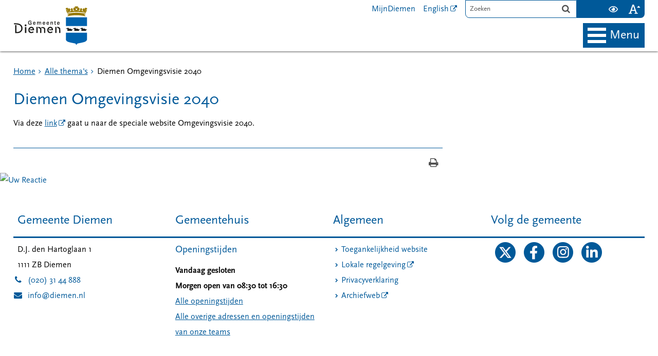

--- FILE ---
content_type: text/html;charset=UTF-8
request_url: https://www.diemen.nl/Onderwerpen/Diemen_Omgevingsvisie_2040
body_size: 9445
content:
<!DOCTYPE html>
<html xml:lang="nl" lang="nl">
	<head><meta http-equiv="Content-type" content="text/html; charset=UTF-8" />

	<title>Diemen Omgevingsvisie 2040 - Gemeente Diemen</title>
	<meta name="keywords" content="omgevingsvisie,,omgevingsvisie,2040,,omgevingsvisie,Diemen,,omg,,visie"/>
	<meta name="department" content="team_ruimtelijk_beleid"/>
	<meta property="og:type" content="article"/>
		<meta property="og:title" content="Diemen Omgevingsvisie 2040"/>
		<meta property="og:url" content="https://www.diemen.nl/Onderwerpen/Diemen_Omgevingsvisie_2040"/>
		<meta name="twitter:card" content="summary_large_image" />
		<meta name="twitter:title" content="Diemen Omgevingsvisie 2040" />
		<meta name="twitter:card" content="summary_large_image" />
	<meta name="twitter:title" content="Diemen Omgevingsvisie 2040" />
	<meta name="viewport" content="width=device-width, initial-scale=1.0, user-scalable=1" />

	<link rel="shortcut icon" href="/favicon.ico?objectid=1e9a1358-95e7-424f-9d3c-89964c2663a0" />
	<link rel="stylesheet" media="all" href="/styles/default/fonts/font-awesome-4.7.0/css/font-awesome.min.css"/>

	<link rel="stylesheet" media="all" href="/styles/default/screen.css.jsp?colors=005999;FFFFFF;005999;FFFFFF;7FB18E;000000;&amp;webfontheader=&amp;webfont=&amp;webfontsize=" />
	<link rel="stylesheet" media="all" href="/styles/default/modules.css.jsp?colors=005999;FFFFFF;005999;FFFFFF;7FB18E;000000;" />

	<link rel="stylesheet" media="print" href="/styles/default/print.css.jsp" />

	<link href="/ds?action=WebsiteCss&amp;objectid=96000a4e-4b5c-4904-a11b-c8e0d4c2af86" rel="stylesheet" />

	<link rel="stylesheet" media="all" href="/styles/default/responsive.css.jsp?colors=005999;FFFFFF;005999;FFFFFF;7FB18E;000000;" />
	
	<script src="/wro/prototype.js"></script>
	<script src="/wro/effects.js"></script>
	<script src="/wro/builder.js"></script>
	<script src="/wro/dragdrop.js"></script>
	<script src="/wro/controls.js"></script>
	<script src="/wro/slider.js"></script>
	<script defer src="/js/custom/modernizr-custom.js"></script>
	<script src="/js/custom/jquery-3.7.1.min.js"></script>

	<script src="/wro/accessiblenav.js"></script>
	<script defer src="/wro/toggler.js"></script>
	<script defer src="/js/custom/toptasks.js"></script>
<link rel="stylesheet" href="https://cdn.jsdelivr.net/npm/swiper@11/swiper-bundle.min.css" />

   <style nonce="YmQ0MDU1NjgtYjc4MC00OTBjLWI2NmMtYTNjZGZjOTY0ZDk3"></style>

	<script nonce="YmQ0MDU1NjgtYjc4MC00OTBjLWI2NmMtYTNjZGZjOTY0ZDk3">
		var std_websiteobjectid = "1e9a1358-95e7-424f-9d3c-89964c2663a0";
		var ites = "1e9a1358-95e7-424f-9d3c-89964c2663a0";
		var contextpath = "",
			stylesPath = contextpath + "/styles/default",
			mapsKey = "AIzaSyDqdsUGc1l6pDY-H89jMiJyrFB4bg1sCI4",
        	cookiebartype = "false";
	</script>

	<script nonce="YmQ0MDU1NjgtYjc4MC00OTBjLWI2NmMtYTNjZGZjOTY0ZDk3">
            window.userPreferenceCookiesAllowed = true;
            window.allowCookies = true;
            window.noCookieCheckAction = true;
            if (window.doNotTrack || navigator.doNotTrack || navigator.msDoNotTrack) {
                if (window.doNotTrack === "1" || navigator.doNotTrack === "yes" || navigator.doNotTrack === "1" || navigator.msDoNotTrack === "1") {
                    window.userPreferenceCookiesAllowed = false;
                    window.allowCookies = false;
                }
            }
        </script>
    <script src="/wro/default.js"></script>

	<script defer src="/js/lib/date-nl-NL.js"></script>
	<script defer src="/wro/calendar.js"></script>
	<script src="/js/simpleform.js"></script>
	<script nonce="YmQ0MDU1NjgtYjc4MC00OTBjLWI2NmMtYTNjZGZjOTY0ZDk3">
            var emocracyinfinitescroll = false,
            emocracysubjects = '/inc/emocracy/subjects.jsp';
        </script>
    <script defer src="/js/emocracy.js"></script>
	

	<script src="https://cdn-eu.readspeaker.com/script/11333/webReader/webReader.js?pids=wr" id="rs_req_Init" nonce="YmQ0MDU1NjgtYjc4MC00OTBjLWI2NmMtYTNjZGZjOTY0ZDk3"></script>
		<link rel="stylesheet" media="screen" href="/js/webreader/gvstyle/gvstyle.css" />
			<link rel="stylesheet" media="screen" href="/styles/default/readspeaker.css.jsp?colors=005999;FFFFFF;005999;FFFFFF;7FB18E;000000;" />
		<script nonce="YmQ0MDU1NjgtYjc4MC00OTBjLWI2NmMtYTNjZGZjOTY0ZDk3" media="all" src="/js/rs_skip.js"></script>
	<link rel="schema.DC" href="https://purl.org/dc/elements/1.1/" />
	<link rel="schema.DCTERMS" href="https://purl.org/dc/terms/" />
	<link rel="schema.OVERHEID" href="https://standaarden.overheid.nl/owms/4.0/xsd/owms.xsd" />
	<meta name="DC.title" content="Diemen Omgevingsvisie 2040 - Gemeente Diemen" />
	<meta name="OVERHEID.organisationType" content="gemeente" />
	<meta name="DC.creator" content="Diemen" />
	<meta name="DC.identifier" content="/content.jsp?objectid=96000a4e-4b5c-4904-a11b-c8e0d4c2af86" />
	<meta name="DCTERMS.type" content="webpagina" />
	<meta name="DC.language" content="nl" />
	<meta name="DC.publisher" content="Diemen" />
	<meta name="DCTERMS.available" content="2020-12-09" />
	<meta name="DCTERMS.issued" content="2020-12-09" />
	<meta name="DCTERMS.modified" content="2025-12-18" />
<link rel="apple-touch-icon" sizes="76x76" href="/mts?f=76" />
<link rel="apple-touch-icon" sizes="120x120" href="/mts?f=120" />
<link rel="apple-touch-icon" sizes="152x152" href="/mts?f=152" />
<link rel="apple-touch-icon" sizes="180x180" href="/mts?f=180" />
<meta name="msapplication-square70x70logo" content="/mts?f=70" />
<meta name="msapplication-square150x150logo" content="/mts?f=150" />
<meta name="msapplication-square310x310logo" content="/mts?f=310" />

<link href="/js/modaal/modaal.css" rel="stylesheet" />
<script type="text/javascript" src="/wro/modaal.js"></script>
<script type="text/javascript" nonce="YmQ0MDU1NjgtYjc4MC00OTBjLWI2NmMtYTNjZGZjOTY0ZDk3">
	jQuery.noConflict();
	jQuery(document).ready(function($){
		$('img.new-modalLightbox').each(function() {
			$(this).wrap(function() {
		  		return "<a class='modalLightbox' aria-haspopup='dialog' aria-label='" + 'Toon originele formaat: ' + $(this).attr('alt') + "' href='" + $( this ).attr('src') + "' data-modaal-desc='" + $( this ).attr('alt') + "'></a>";
			});
		  });
		$('a.modalLightbox').modaal({
			type: 'image'
		});
	});
</script>

<script defer src="/js/lib/Chart.bundle.min.js"></script>
<script defer src="/wro/chartbuilder.js"></script>


<script nonce="YmQ0MDU1NjgtYjc4MC00OTBjLWI2NmMtYTNjZGZjOTY0ZDk3">
    let root = document.documentElement;
    let AccessibilityFeature = Class.create({

        initialize: function (type, applied, className, titles) {
            this.type = type;
            this.applied = applied;
            this.className = className;
            this.titles = titles;

            
            this.getData();
        },
        
        getData: function getData() {
            let url = contextpath + "/ds?action=HandleSessionParam&type=read" + this.type;
            let calloptions = {
                method: "get",
                onSuccess: this.setApplied.bind(this),
                onFailure: this.setApplied.bind(this),
                onComplete: this.addButton.bind(this)
            }
            new Ajax.Request(url, calloptions);
        },
        setApplied: function setApplied(result) {
            this.applied = JSON.parse(result.responseJSON.message);
            if(this.applied === true) {
                this.applyFeature();
            }
        },
        
        setData: function setData() {
            let url = contextpath + "/ds?action=HandleSessionParam&type=write" + this.type + "&value=" + this.applied;
            let calloptions = {
                method: "get"
            }
            new Ajax.Request(url, calloptions);
        },
        
        addButton: function addButton() {
            let button = document.createElement("BUTTON");
            let language = document.documentElement.lang;

            if (this.titles[language] === undefined) {
                language = "nl";
            }
            button.setAttribute("role","switch");
            button.classList.add("switch");
            button.classList.add(this.className);
            if (this.applied === true) {
                button.classList.add("enabled");
                button.setAttribute("aria-checked","true");
                button.innerHTML = '<span class="hint">' + this.titles[language].titleEnabled + '</span>';
            } else {
                button.setAttribute("aria-checked","false");
                button.innerHTML = '<span class="hint">' + this.titles[language].title + '</span>';
            }
            button.addEventListener("click", function(event){
                event.preventDefault();
                if (this.applied === true) {
                    button.classList.remove("enabled");
                    button.setAttribute("aria-checked","false");
                    button.innerHTML = '<span class="hint">' + this.titles[language].title + '</span>';
                    this.applied = false;
                    this.disableFeature();
                    this.setData();
                } else {
                    button.classList.add("enabled");
                    button.setAttribute("aria-checked","true");
                    button.innerHTML = '<span class="hint">' + this.titles[language].titleEnabled + '</span>';
                    this.applied = true;
                    this.applyFeature();
                    this.setData();
                }
            }.bind(this));
            document.getElementById("container_" + this.className).appendChild(button);
        },
        
        applyFeature: function applyAccessibilityButtons() {
            root.classList.add(this.className);
            document.body.classList.add(this.className);
        },
        
        disableFeature: function Accessibility() {
            root.classList.remove(this.className);
            document.body.classList.remove(this.className);
        }
    });

    
    let DyslexiaFeature = Class.create();
    DyslexiaFeature.prototype = Object.extend(new AccessibilityFeature(), {
        applyFeature: function() {
            root.classList.add(this.className);
            document.body.classList.add(this.className);
            calculateMenuHeight();
        },
        disableFeature: function Accessibility() {
            root.classList.remove(this.className);
            document.body.classList.remove(this.className);
            calculateMenuHeight();
        }
    });

    
    let FontSizeFeature = Class.create();
    FontSizeFeature.prototype = Object.extend(new AccessibilityFeature(), {
        applyFeature: function() {
            root.classList.add(this.className);
            document.body.classList.add(this.className);
            calculateMenuHeight();
        },
        disableFeature: function Accessibility() {
            root.classList.remove(this.className);
            document.body.classList.remove(this.className);
            calculateMenuHeight();
        }
    });

    
    let TranslateFeature = Class.create();
    TranslateFeature.prototype = Object.extend(new AccessibilityFeature(), {
        applyFeature: function() {
            $j('#translate-wrap').addClass('opened');
            $j('.showtranslate').attr('aria-expanded',"true");
            $j('#translate-wrap').attr('aria-expanded',"true");
            $j('#translate-wrap').removeAttr("hidden");
            root.classList.add(this.className);
            document.body.classList.add(this.className);
            calculateMenuHeight();
        },
        disableFeature: function Accessibility() {
            $j('#translate-wrap').removeClass('opened')
            $j('#translate-wrap').attr('aria-expanded',"false");
            $j('#translate-wrap').attr("hidden",true);
            $j('.showtranslate').attr('aria-expanded',"false");
            root.classList.remove(this.className);
            document.body.classList.remove(this.className);
            calculateMenuHeight();
        },
    });

    document.addEventListener('click', function handleClickOutsideBox(event) {
        if(document.getElementById("container_translate") !== undefined && document.getElementById("container_translate") !== null){
            let button = document.getElementById("container_translate").querySelector("button");
            let translateBox = document.querySelector('#translatebox');
            if (!translateBox.contains(event.target) && event.target !== button && !isDescendant(event.target, "hint")) {
                if(button != null && button.classList.contains("enabled")) {
                    button.click();
                }
            }
        }
    });

    let calculateMenuHeight = function() {
        
        if (document.getElementById("dl-menu") !== null
            && document.getElementById("dl-menu").firstElementChild !== null
            && document.getElementById("dl-menu").lastElementChild !== null) {
            let offsetFirstMenuItem = 0;
            let offsetLastMenuItem = 0;
            if (document.getElementById("dl-menu").firstElementChild &&
                document.getElementById("dl-menu").firstElementChild instanceof HTMLLIElement) {
                //enkel menu
                offsetFirstMenuItem = document.getElementById("dl-menu").firstElementChild.offsetTop;
                offsetLastMenuItem = document.getElementById("dl-menu").lastElementChild.offsetTop;
            } else if (document.getElementById("dl-menu").firstElementChild.firstElementChild !== null &&
                document.getElementById("dl-menu").firstElementChild.lastElementChild != null &&
                document.getElementById("dl-menu").firstElementChild.lastElementChild instanceof HTMLLIElement) {
                //dubbel menu
                offsetFirstMenuItem = document.getElementById("dl-menu").firstElementChild.firstElementChild.offsetTop;
                offsetLastMenuItem = document.getElementById("dl-menu").firstElementChild.lastElementChild.offsetTop;
            }
            if (offsetLastMenuItem > offsetFirstMenuItem) {
                document.body.classList.add('main_menu_to_high');
            } else {
                document.body.classList.remove('main_menu_to_high');
            }
        }

        
        if (document.getElementById("dl-menu").querySelector('li.active ul') !== null
            && !document.getElementById("dl-menu").classList.contains("singlemenu")
            && document.getElementById("dl-menu").querySelectorAll('li.active ul li')[0] !== undefined) {
            let secondaryMenuHeight = document.getElementById("dl-menu").querySelector('li.active ul').offsetHeight;
            let secondaryMenuItemHeight = document.getElementById("dl-menu").querySelectorAll('li.active ul li')[0].offsetHeight;
            if (secondaryMenuHeight > (secondaryMenuItemHeight + 2)) {
                document.body.classList.add('secondary_menu_to_high');
            } else {
                document.body.classList.remove('secondary_menu_to_high');
            }
        }
    }

    document.observe('dom:loaded', function domloaded() {
        
            let typeFaceTitles = { en: { title: "Improve readability", titleEnabled: "Normal readability" }, nl: { title: "Verbeter leesbaarheid", titleEnabled: "Normale leesbaarheid" }, fy: { title: "Ferbetterje lêsberens", titleEnabled: "Normale lêsberens" }}
            let dyslexiaTypefaceFeature = new DyslexiaFeature("dyslexicFeature", false, "dyslexic", typeFaceTitles);
        
            let fontSizeTitles = { en: { title: "Increase fontsize", titleEnabled: "Normal fontsize" }, nl: { title: "Maak de tekst groter", titleEnabled: "Normale tekstgrootte" }, fy: { title: "Meitsje de tekst grutter", titleEnabled: "Normale tekstgrutte" }}
            let fontSizingFeature = new FontSizeFeature("fontSizingFeature", false, "largebodyfont", fontSizeTitles);
        
    });

</script></head>
	<body class="menutype_horizontal no-js detail_aside
	     allmobile  tinyblock_enabled  fixed_header  govmetric_enabled 
        &#32;
        &#32;type_document
        ">
		<!-- Website background image -->
		<div id="wrapper">
			<div role="banner" class="header" id="header">

	<div class="keyboardlinks">
             <a class="skiplink to_content" href="#skipheader">Direct naar de inhoud van de pagina</a>
                <a class="skiplink to_mainmenu" href="#menu_wide">Direct naar het hoofdmenu</a>
                <a class="skiplink to_search" href="#quicksearch-keywords">Direct naar het zoekveld</a>
                </div>
        <div class="contentrow">
		<a id="logo" href="/Home" rel="home">
			<img id="logoimg" src="/dsresource?objectid=e8b7d328-7d35-4d17-9f44-f127396feeff" alt="Logo Gemeente Diemen, ga naar de homepage" />
			</a>
		<div id="tinyblock"><div class="toplinks">
                        <ul class="quicklinks">
	<li class="odd first-child ">
		<a class="item-link type-document-webpage meta-webpagina" data-text="Webpagina" href="/Onderwerpen/Persoonlijk/MijnDiemen">
			MijnDiemen</a>
	</li>
	<li class="even last-child ">
		<a class="item-link  type-url external
           " rel="external
        
         "   aria-label="English
            (opent externe website)
        " href="https://www.diemen.nl/en">
			English</a>
	</li>
	</ul>
</div>
					<form role="search" action="/Zoekresultaten" id="quicksearch" method="get" class="disableautocomplete" tabindex="-1">
	<p>
		<input type="hidden" name="searchbase" value="0" />
		<input type="hidden" name="searchrange" value="10" />
		<input type="hidden" name="searchpage" value="1" />
		<input type="hidden" name="nodelocation" value="1e9a1358-95e7-424f-9d3c-89964c2663a0" />
		<label for="quicksearch-keywords" class="offscreen">
			Zoeken</label>
		<input type="search" size="25" class="search text placeholder livesearch"
				
					placeholder="Zoeken"
				
				id="quicksearch-keywords" name="freetext" value="" />
		<button type="submit" class="submit" value="Zoek" aria-label="Zoek" >
			<span class="offscreen">Zoek</span>
		</button>
	</p>
	<div id="quicksearch-keywords_suggestions" class="livesearch" tabindex="-1"></div>
</form>
<div id="accessibility-tools" role="toolbar" aria-label="Toegankelijkheid opties" aria-controls="wrapper">
						<div class="webreader">
		<div id="readspeaker_button1" class="rs_skip rsbtn rs_preserve">
			<a rel="nofollow" class="rsbtn_play" title="Laat de tekst voorlezen met ReadSpeaker" href="https://app-eu.readspeaker.com/cgi-bin/rsent?customerid=11333&amp;lang=nl_nl&amp;voice=Ilse&amp;readid=row1,row2,row3,row4,footer_columns&amp;url=https://www.diemen.nl/Onderwerpen/Diemen_Omgevingsvisie_2040">
				<span class="rsbtn_left rsimg rspart"><span class="rsbtn_text"><span>Lees voor</span></span></span>
				<span class="rsbtn_right rsimg rsplay rspart"></span>
			</a>
		</div>
	</div>
<span id="container_dyslexic"></span><span id="container_largebodyfont"></span></div>
				<div class="flex-br"></div>
                <div class="container-sessions" >
                    </div>
			</div>
		</div>
</div><div class="content-wrapper horizontal" id="readspeaker">

				<div class="home_left">
		<div class="nav" id="menu">
			<div id="menu_wide" role="navigation" aria-labelledby="menu-icon">
				<button id="menu-icon" aria-expanded="false" aria-label="Menu" type="button">MENU</button>
				<ul id="dl-menu" class="dl-wrapper menu-horizontal singlemenu dropdowntrigger  dropdown">
					<li class="odd first-child ">
						<a  id="menu_number_1" aria-expanded="false" aria-controls="submenu_1"  class="toplevellink menu_number_1 item-link
 type-folder" href="/Wonen_en_leven">
									Wonen en leven</a>
							<a href="#menu_number_2" class="skip-link display-in-place-on-focus">Sla het 'Wonen en leven'-menu over.</a>
									<ul class="menu dropdownmenu" id="submenu_1">
										<li class="odd first-child ">
												<a class="item-link
 type-landingpage"  href="/Onderwerpen/Burgerzaken">
													Aanvragen en regelen</a>
											</li>
										<li class="even ">
												<a class="item-link
 type-landingpage"  href="/Onderwerpen/Parkeren">
													Parkeren</a>
											</li>
										<li class="odd ">
												<a class="item-link
 type-landingpage"  href="/Onderwerpen/Afval_grofvuil">
													Afval en grofvuil</a>
											</li>
										<li class="even ">
												<a class="item-link
 type-landingpage"  href="/Onderwerpen/Zorg_en_ondersteuning">
													Zorg en ondersteuning</a>
											</li>
										<li class="odd ">
												<a class="item-link
 type-landingpage"  href="/Onderwerpen/Belastingen">
													Belastingen en heffingen</a>
											</li>
										<li class="even ">
												<a class="item-link
 type-landingpage"  href="/Onderwerpen/Sport_cultuur_en_vrije_tijd">
													Sport, cultuur &amp; vrije tijd</a>
											</li>
										<li class="odd ">
												<a class="item-link
 type-landingpage"  href="/Onderwerpen/Wonen">
													Wonen</a>
											</li>
										<li class="even last-child ">
												<a class="item-link  type-url
         "   aria-label="Daarom Diemen
            ()
        "  href="https://www.daaromdiemen.nl">
													Daarom Diemen</a>
											</li>
										</ul>
								</li>
					<li class="even ">
						<a  id="menu_number_2" aria-expanded="false" aria-controls="submenu_2"  class="toplevellink menu_number_2 item-link
 type-folder" href="/Werken_leren_en_bijstand">
									Werken, leren en bijstand</a>
							<a href="#menu_number_3" class="skip-link display-in-place-on-focus">Sla het 'Werken, leren en bijstand'-menu over.</a>
									<ul class="menu dropdownmenu" id="submenu_2">
										<li class="odd first-child ">
												<a class="item-link
 type-landingpage"  href="/Onderwerpen/onderwijs_jeugd_en_kinderopvang">
													Jeugd, onderwijs en kinderopvang</a>
											</li>
										<li class="even ">
												<a class="item-link
 type-landingpage"  href="/Onderwerpen/onderwijs_jeugd_en_kinderopvang/Jongerenpunt">
													Jongerenpunt</a>
											</li>
										<li class="odd ">
												<a class="item-link
 type-landingpage"  href="/Onderwerpen/Geldzorgen_schulden_en_bijstand">
													Geldzorgen, schulden en bijstand</a>
											</li>
										<li class="even last-child ">
												<a class="item-link
 type-folder"  href="/Onderwerpen/Ondernemen_in_Diemen">
													Ondernemen in Diemen</a>
											</li>
										</ul>
								</li>
					<li class="odd ">
						<a  id="menu_number_3" aria-expanded="false" aria-controls="submenu_3"  class="toplevellink menu_number_3 item-link
 type-folder" href="/Omgeving_en_milieu">
									Omgeving en milieu</a>
							<a href="#menu_number_4" class="skip-link display-in-place-on-focus">Sla het 'Omgeving en milieu'-menu over.</a>
									<ul class="menu dropdownmenu" id="submenu_3">
										<li class="odd first-child ">
												<a class="item-link
 type-folder"  href="/Onderwerpen/Milieu">
													Milieu</a>
											</li>
										<li class="even ">
												<a class="item-link
 type-landingpage"  href="/gasvrij/Home">
													Gasvrij Diemen</a>
											</li>
										<li class="odd ">
												<a class="item-link type-document-webpage meta-webpagina" data-text="Webpagina"  href="/Onderwerpen/Duurzaamheid_Milieu/Duurzaamheid">
													Duurzaamheid</a>
											</li>
										<li class="even ">
												<a class="item-link
 type-folder"  href="/Onderwerpen/Leefomgeving">
													Groene &amp; Veilige leefomgeving</a>
											</li>
										<li class="odd ">
												<a class="item-link
 type-landingpage"  href="/Onderwerpen/Omgevingsplan">
													Omgevingsplan</a>
											</li>
										<li class="even ">
												<a class="item-link
 type-folder"  href="/Onderwerpen/Projecten">
													Projecten</a>
											</li>
										<li class="odd ">
												<a class="item-link
 type-landingpage"  href="/Onderwerpen/Verkeer">
													Verkeer</a>
											</li>
										<li class="even last-child ">
												<a class="item-link
 type-landingpage"  href="/Onderwerpen/Vergunningen_en_subsidies">
													Vergunningen en Subsidies</a>
											</li>
										</ul>
								</li>
					<li class="even ">
						<a  id="menu_number_4" aria-expanded="false" aria-controls="submenu_4"  class="toplevellink menu_number_4 item-link
 type-folder" href="/Meedenken_en_doen">
									Meedenken en doen</a>
							<a href="#menu_number_5" class="skip-link display-in-place-on-focus">Sla het 'Meedenken en doen'-menu over.</a>
									<ul class="menu dropdownmenu" id="submenu_4">
										<li class="odd first-child ">
												<a class="item-link
 type-landingpage"  href="/Onderwerpen/Contact_met_de_gemeente/Melding_klacht_of_bezwaar">
													Melding, klacht of bezwaar</a>
											</li>
										<li class="even ">
												<a class="item-link type-document-webpage meta-webpagina" data-text="Webpagina"  href="/Onderwerpen/Gemeenteraad/Meedoen/Invloed_uitoefenen">
													Contact met de raad</a>
											</li>
										<li class="odd ">
												<a class="item-link type-document-webpage meta-webpagina" data-text="Webpagina"  href="/Onderwerpen/Leefomgeving/Een_schone_en_groene_buurt/Rechterkolom/Inwonersinitiatieven:HHhrLb9gTGWfhUB5hJ0sZQ">
													Inwonersinitiatieven</a>
											</li>
										<li class="even last-child ">
												<a class="item-link
 type-landingpage"  href="/Onderwerpen/Gemeenteraadsverkiezingen">
													Gemeenteraadsverkiezingen</a>
											</li>
										</ul>
								</li>
					<li class="odd last-child ">
						<a  id="menu_number_5" aria-expanded="false" aria-controls="submenu_5"  class="toplevellink menu_number_5 item-link
 type-folder" href="/Over_de_gemeente">
									Over de gemeente</a>
							<a href="#skipheader" class="skip-link display-in-place-on-focus">Sla het 'Over de gemeente'-menu over.</a>
									<ul class="menu dropdownmenu" id="submenu_5">
										<li class="odd first-child ">
												<a class="item-link
 type-folder"  href="/Onderwerpen/Bestuur/Burgemeester_en_wethouders">
													Bestuur (College B&amp;W)</a>
											</li>
										<li class="even ">
												<a class="item-link
 type-landingpage"  href="/Onderwerpen/Gemeenteraad">
													Gemeenteraad</a>
											</li>
										<li class="odd ">
												<a class="item-link type-document-webpage meta-webpagina" data-text="Webpagina"  href="/Onderwerpen/Algemeen/Onze_kernwaarden">
													Onze kernwaarden</a>
											</li>
										<li class="even ">
												<a class="item-link type-document-webpage meta-webpagina" data-text="Webpagina"  href="/Onderwerpen/Algemeen/Over_de_organisatie">
													Over de organisatie</a>
											</li>
										<li class="odd ">
												<a class="item-link type-document-webpage meta-webpagina" data-text="Webpagina"  href="/Onderwerpen/Algemeen/Vacatures_en_stages">
													Vacatures en stages</a>
											</li>
										<li class="even ">
												<a class="item-link type-document-webpage meta-webpagina" data-text="Webpagina"  href="/Onderwerpen/Algemeen/Publicaties/Servicenormen">
													Servicenormen</a>
											</li>
										<li class="odd last-child ">
												<a class="item-link
 type-folder"  href="/Onderwerpen/Contact_met_de_gemeente">
													Neem contact met ons op</a>
											</li>
										</ul>
								</li>
					</ul>
			</div>
		</div>
	</div>

    <div id="skipheader"></div>
<!--ROW 1-->
				<div id="row1" class="row1_breadcrumb">
					<div class="contentrow">
						<nav aria-label="Kruimelpad" class="nav breadcrumbs ">
							<ol>
	<li>
	<a class="first-child"  href="/Home" rel="home">Home</a>
		</li>
	<li>
			<a href="/Onderwerpen">Alle thema&#39;s</a>
			</li>
		<li class="current-page" aria-current="page">
					Diemen Omgevingsvisie 2040</li>
			</ol></nav>

						</div>
				</div>
				<!--END ROW 1-->

				<!--ROW 2-->
				<div id="row2" class="row2_content">
					<div class="contentrow">
						<div class="grid-11 main-content no-aside" role="main">
							<div class="pageheader">

    </div><div class="section document">
	<h1>Diemen Omgevingsvisie 2040</h1><p>Via deze&nbsp;<a aria-label=", opent externe website" class="external" href="https://www.diemen.nl/omgevingsvisie/Home">link</a> gaat u naar de speciale website Omgevingsvisie 2040.</p>
</div><div id="content-footer" >

	<div id="actions">
		</div>
	</div></div>

						</div>

					</div>
				 <!--END ROW 2-->
				<!-- WebMetric snippet starts here -->
            <div class="gm_sidebar gm_sidebar_rh">
                <a href="https://websurveys2.govmetric.com/theme/kf/2706" target="_blank" class="gm_sidebar_anchor" title="Uw Reactie" rel="nofollow">
                    <img src="https://websurveys2.govmetric.com/imgs/triggers/kf_rh.png" alt="Uw Reactie" />
                </a>
            </div>
            <link rel="stylesheet" href="https://websurveys2.govmetric.com/css/client/kf_sidebar_rh.css"/>
            <script src="https://websurveys2.govmetric.com/js/client/gm_sidebar.js" nonce="YmQ0MDU1NjgtYjc4MC00OTBjLWI2NmMtYTNjZGZjOTY0ZDk3"></script>
            <script src="https://hitcounter.govmetric.com/2707" nonce="YmQ0MDU1NjgtYjc4MC00OTBjLWI2NmMtYTNjZGZjOTY0ZDk3"></script>
            <!-- WebMetric snippet ends here -->
        </div>

			<div class="footer_website" role="contentinfo">
				<div class="contentrow">
					<div class="columns fullfooter four" id="footer_columns">
	<div class="column" id="contact">
		<div id="contact-information">
	<h2>
		Gemeente Diemen</h2>

	<p class="street-address">
			D.J. den Hartoglaan 1<br/>
			<span class="postal-code">1111 ZB </span>
				<span class="locality">Diemen</span>
				</p>
	<ul class="phone-numbers no-list">
			<li>
				    <a aria-label="Telefoon: 0 2 0  3 1 4 4 8 8 8" class="list-icon phone-icon" href="tel:0203144888"><span class="offscreen">Telefoon:</span>(020) 31 44 888</a>
                </li>
			</ul>
	<ul class="no-list">
			<li>
				    <a class="list-icon mail-icon" href="mailto:&#x0069&#x006e&#x0066&#x006f&#x0040&#x0064&#x0069&#x0065&#x006d&#x0065&#x006e&#x002e&#x006e&#x006c"><span class="offscreen">E-mail:</span>&#x0069&#x006e&#x0066&#x006f&#x0040&#x0064&#x0069&#x0065&#x006d&#x0065&#x006e&#x002e&#x006e&#x006c</a>
                </li>
			</ul>
	</div>
</div>
	<div class="column">
			<div class="section mapoverview footer_mappoint">
	<h2>Gemeentehuis</h2><div class="visitaddress">
			</div>
		
		<div class="visittime">
					<h3>Openingstijden</h3><p class="location_closed today">Vandaag gesloten</p>
				<p class="location_open tomorrow">
						Morgen open van&#32;08:30&#32;tot&#32;16:30</p>
				<p>
							<a class="read-more" href="/Configuratie/Footer/Gemeentehuis">Alle openingstijden</a>
						</p>

				</div>
		<p><a aria-label="Alle overige adressen en openingstijden van onze afdelingen" href="https://www.diemen.nl/Onderwerpen/Algemeen/Adressen_en_openingstijden">Alle overige adressen en openingstijden van onze teams</a></p>
</div></div>
	<div class="column">
			<div class="folder">
	<h2>Algemeen</h2><div>
		<ul  >
			<li >
				<a class="item-link type-document-webpage meta-webpagina" data-text="Webpagina" href="/Configuratie/Footer/Algemeen/Rapport_webtoegankelijkheid_Diemen_nl">Toegankelijkheid website</a>
			</li>
			<li >
				<a class="item-link  type-url external
           " rel="external
        
         "   aria-label="Lokale regelgeving
            (opent externe website)
        " href="https://lokaleregelgeving.overheid.nl/">Lokale regelgeving</a>
			</li>
			<li >
				<a class="item-link
 type-folder" href="/Onderwerpen/Algemeen/Privacyverklaring">Privacyverklaring</a>
			</li>
			<li >
				<a class="item-link  type-url external
           " rel="external
        
         "   aria-label="Archiefweb
            (opent externe website)
        " href="https://diemen.archiefweb.eu/#archive">Archiefweb</a>
			</li>
			</ul>
		</div>
	</div></div>
	<div class="column">
			<div class="section document">
	<h2>Volg de gemeente</h2>

<ul class="inline">
	<li><a aria-label="Volg gemeente Diemen op X (Twitter)" href="https://x.com/GemDiemen"><img alt="x-twitter" height="40" src="/Mediatheek/Social_media/x_twitter.std?disposition=inline" width="40" /><span class="offscreen">Volg gemeente Diemen op X (Twitter)</span></a></li>
	<li><a aria-label="Volg gemeente Diemen op Facebook" href="https://nl-nl.facebook.com/gemeentediemen"><img alt="Facebook" height="40" src="/Mediatheek/Social_media/facebook.std?disposition=inline" width="40" /><span class="offscreen">Volg gemeente Diemen op Facebook</span></a></li>
	<li><a aria-label="Volg gemeente Diemen op Instagram" href="https://www.instagram.com/gemeentediemen/"><img alt="Instagram" height="40" src="/Mediatheek/Social_media/instagram.std?disposition=inline" width="40" /><span class="offscreen">Volg gemeente Diemen op Instagram</span></a></li>
	<li><a aria-label="Volg gemeente Diemen op LinkedIn" href="https://www.linkedin.com/company/gemeente-diemen/"><img alt="Linkedin" height="40" src="/Mediatheek/Social_media/linkedin.std?disposition=inline" width="40" /><span class="offscreen">Volg gemeente Diemen op LinkedIn</span></a></li>
</ul>
<script src="https://static.rekai.nl/3b6304a5.js" defer></script></div>
</div>
	</div>
<div id="footer" class="fullfooter">
				<h2 class="offscreen">Handige links</h2>
				<ul class="quicklinks">
	<li class="odd first-child ">
		<a class="item-link type-document-webpage meta-webpagina" data-text="Webpagina" href="/Onderwerpen/Algemeen/Publicaties/Proclaimer">
			Proclaimer</a>
	</li>
	<li class="even ">
		<a class="item-link
 type-pagelink" href="/Sitemap">
			Sitemap</a>
	</li>
	<li class="odd last-child ">
		<a class="item-link type-document-webpage meta-webpagina" data-text="Webpagina" href="/Onderwerpen/Algemeen/2021_Gemeente_Diemen">
			&copy;2026 Gemeente Diemen</a>
	</li>
	</ul>
</div>
		</div>
			</div>
		</div>

		<script nonce="YmQ0MDU1NjgtYjc4MC00OTBjLWI2NmMtYTNjZGZjOTY0ZDk3">
			/*<![CDATA[*/
				(function() {
					document.observe('dom:loaded', function domloaded() {
						
							var sz = document.createElement('script'); sz.type = 'text/javascript'; sz.async = true;
							sz.src = 'https://siteimproveanalytics.com/js/siteanalyze_6006204.js';
							var s = document.getElementsByTagName('script')[0]; s.parentNode.insertBefore(sz, s);
						
					});
				})();
			/*]]>*/
		</script>
	<script nonce="YmQ0MDU1NjgtYjc4MC00OTBjLWI2NmMtYTNjZGZjOTY0ZDk3">
		
		document.addEventListener('DOMContentLoaded', function() {
			let observer = new MutationObserver(mutations => {
				mutations.forEach(mutation => {
					adjustPlacement();
				});
			});

			let config = { childList: true, subtree: true };
			let targetNode = document.documentElement;

			observer.observe(targetNode, config);
			function adjustPlacement() {
				let headerHeight = document.querySelector('#header');
				let whiteSpaceHeader = headerHeight.offsetHeight;
				let menuHeight = document.querySelector('#menu_wide');
				let whiteSpace = menuHeight.offsetHeight;
				root.style.setProperty('--headerheight', whiteSpaceHeader  + "px");
				root.style.setProperty('--menuheight', whiteSpace  + "px");
				root.style.setProperty('--targetheight', whiteSpaceHeader + whiteSpace  + "px");
			}
		});
	</script>
<script nonce="YmQ0MDU1NjgtYjc4MC00OTBjLWI2NmMtYTNjZGZjOTY0ZDk3">
	
	var $j = jQuery.noConflict();
	$j('.countdown').each(function() {
		var $this = $(this);
		var countDownDate = new Date($(this).getAttribute('data-year')+'/'+$(this).getAttribute('data-month')+'/'+$(this).getAttribute('data-day')+' '+$(this).getAttribute('data-hour')+':'+$(this).getAttribute('data-min')+':00').getTime();
		var x = setInterval(function() {
			var now = new Date().getTime();
			var distance = countDownDate - now;

			// Time calculations for days, hours, minutes and seconds
			var days = Math.floor(distance / (1000 * 60 * 60 * 24));
			var hours = Math.floor((distance % (1000 * 60 * 60 * 24)) / (1000 * 60 * 60));
			var minutes = Math.floor((distance % (1000 * 60 * 60)) / (1000 * 60));
			var seconds = Math.floor((distance % (1000 * 60)) / 1000);
			if (days === 1) {
				day_label = + days + " dag, ";
			}else if (days === 0) {
				day_label = "";
			}else {
				day_label = + days + " dagen, ";
			}
			if (hours === 0) {
				hour_label = "";
			}else {
				hour_label = + hours + " uur, ";
			}
			document.getElementById($this.getAttribute('data-id')).innerHTML = "<span class='pretext'>" + $this.getAttribute('data-pretext') + "</span> " + day_label + hour_label + minutes + " min en " + seconds + " sec <span class='pretext posttext'>"+$this.getAttribute('data-posttext') +"</span>";

			if(distance < 0){
				document.getElementById($this.getAttribute('data-id')).innerHTML = "<span class='expiredtext'>" + $this.getAttribute('data-expired') + '</span>';
			}
		}, 1000);
	});
</script>

<script nonce="YmQ0MDU1NjgtYjc4MC00OTBjLWI2NmMtYTNjZGZjOTY0ZDk3">
  const showShareList = document.getElementById('showshare');
  const showCopyList = document.getElementById('showcopy');
  const shareButton = document.getElementById('shareButton');
  const isMobile = ('ontouchstart' in document.documentElement && navigator.userAgent.match(/Mobi/));
  const isMobileScreen = window.matchMedia("only screen and (max-width: 768px)").matches;

    if (isMobileScreen) {
      if (isMobile) {
        showShareList.removeClassName('not_mobile');
        shareButton.addEventListener('click', async () => {
          if (navigator.share) {
            try {
              await navigator.share({
                title: document.title,
                url: document.querySelector('link[rel=canonical]') ? document.querySelector('link[rel=canonical]').href : document.location.href,
              });
            } catch (err) {}
          }
        });
      }
    } else {
	  if(showCopyList !== null){
		showCopyList.removeClassName('not_mobile');
	  }
      var currentUrl = window.location.href;
	  if(document.getElementById("urlInput") != null){
		  document.getElementById("urlInput").value = currentUrl;
		  document.getElementById("copylink").addEventListener("click", function() {
			  var inputText = document.getElementById("urlInput").value;
			  navigator.clipboard.writeText(inputText);
		  });
	  }
    }
</script>

</body>
</html>

--- FILE ---
content_type: text/css;charset=UTF-8
request_url: https://www.diemen.nl/ds?action=WebsiteCss&objectid=96000a4e-4b5c-4904-a11b-c8e0d4c2af86
body_size: 12282
content:
@import url("https://use.typekit.net/crd5uxs.css"); /* font Diemen */
@import url("https://static.rekai.nl/files/rekai-styles.css"); /* CSS t.b.v. rek.ai */

/* Rek.ai */
.rekai-news-header-wrapper h2 {margin:2rem 0 1rem;}
.section ul.rek-style-pills {display: flex;flex-wrap: wrap;padding-left: 0;margin-bottom: 1rem;list-style: none;}
.section.product ul:not(.items) li.rekai-pill,
.section.document ul:not(.items) li.rekai-pill {box-sizing: border-box;margin: 0 5px 5px 0;border: 1px solid #000000;border-radius:4px;overflow:hidden;}
.section.product ul:not(.items) li.rekai-pill a,
.section.document ul:not(.items) li.rekai-pill a {transition: all 0.2s ease; text-decoration:none;border-radius:0;padding:2px 5px;background-color:#FFFFFF;color:#005999;transition:all 0.2s ease;display:block;}
.section.product ul:not(.items) li.rekai-pill a:hover,
.section.product ul:not(.items) li.rekai-pill a:focus,
.section.document ul:not(.items) li.rekai-pill a:hover,
.section.document ul:not(.items) li.rekai-pill a:focus {text-decoration:underline;background-color:#005999;color:#FFFFFF;}
.section.product ul:not(.items) li.rekai-pill::before,
.section.document ul:not(.items) li.rekai-pill::before {content:""; display:inline;}
/* END rek.ai */

/* Homepage skiplink naar rij 2 */
@media only screen and (min-width : 960px) {
    div.search_home_introtext {position:absolute;bottom:0;left:0; right:0;margin:0 auto;display:block;float:none;}
    div.search_home_introtext .document {box-shadow:unset;padding:0;background-color:transparent;margin:0;text-align:center;}
    div.search_home_introtext .document h2 {display:none;}
    div.search_home_introtext .document a.calltoaction {}
    #row2 {scroll-margin-top: 100px;}
}
@media only screen and (max-width : 959px) {
    div.search_home_introtext {display:none;}
}
/* Einde Homepage skiplink naar rij 2 */

div#row1.error {
    margin-top: 171px;
}

#quicksearch-keywords_suggestions {text-align:left;}

/* fix readspeaker */
#tinyblock #accessibility-tools .webreader .rsbtn .rsbtn_play .rsbtn_left .rsbtn_text::after {top:2px;font-size:12px}

/* Button hints verplaatst */
#tinyblock .hint {padding:0.6rem;}
#tinyblock button.switch:hover .hint {right:130px;}
#tinyblock #accessibility-tools button.switch {position:static;}
#tinyblock #accessibility-tools .webreader .rsbtn .rsbtn_play:hover .rsbtn_text span {height: 38px;right: 46px;padding: 0.6rem;}
#tinyblock #accessibility-tools .webreader .rsbtn_toolpanel {top:100px;}
#tinyblock #accessibility-tools .webreader .rsbtn.rsexpanded .rsbtn_exp {left:-115px;top:15px;}

/* nieuwe homepage */
body.newhome.layout_four .read-more {display:none;}
body.newhome .container a img {transform-origin:bottom;border-radius:1rem 1rem 0 0;transform: scale(1.0); transition: 0.5s ease-in;margin:0 !important;}
body.newhome .container a:hover img {transform: scale(1.1);}
body.newhome .container a:hover,
body.newhome .container a:focus {color:#000000;}

/* Nieuwe rij 1 */
body.newhome.layout_four {hyphens:auto;}
body.newhome.layout_four .hidebackgroundimage {position:static;background-color:transparent !important;}
body.newhome.layout_four #greetingtext {font-weight:normal;line-height:normal;}
body.newhome.layout_four .sublayout_search_home {z-index:1;margin-top:8rem;margin-bottom:15.5rem;width:360px;align-self:flex-start;border-radius:32px;padding:32px 32px 40px;}
body.newhome.layout_four .sublayout_search_home #sublayout_search {height:48px;border:1px solid #005999;box-shadow:none;width:100% !important;}
body.newhome.layout_four .sublayout_search_home #sublayout_search input.text,
body.newhome.layout_four .sublayout_search_home #sublayout_search input.text.placeholder {font-size:1rem;color:#000000;height:48px;text-indent:unset;padding-right:50px;}
body.newhome.layout_four .sublayout_search_home #sublayout_search button.submit {height:48px;width:48px;margin-left:-48px;}
body.newhome.layout_four .sublayout_search_home #sublayout_search button.submit::before {font-size:1.5rem;color:#005999;}
body.newhome.layout_four .sublayout_search_home #sublayout_search #sublayout-keywords_suggestions {top:48px;}
body.newhome.layout_four .sublayout_search_home .landing.folder {margin-top:2rem;}
body.newhome.layout_four .sublayout_search_home .landing.folder h2 {position:absolute;top:-999999em;left:-999999em;}
body.newhome.layout_four .sublayout_search_home .landing.folder ul.columns {display:inline-flex;gap:5px;}
body.newhome.layout_four .sublayout_search_home .landing.folder li.column {border-width:0;width:max-content !important;margin-right:0;padding:0;}
body.newhome.layout_four .sublayout_search_home .landing.folder li.column a.item-title {min-height:31px;border:1px solid #000000;border-radius:4px;font-size:1rem;padding:2px 5px;}
body.newhome.layout_four .sublayout_search_home .landing.folder li.column a.item-title:hover,
body.newhome.layout_four .sublayout_search_home .landing.folder li.column a.item-title:focus {color:#FFFFFF;}
body.newhome.layout_four .sublayout_search_home .landing.folder img {margin:0 0.5rem 0 0;}
body.newhome.layout_four .sublayout_search_home .landing.folder .column:nth-last-child(1),
body.newhome.layout_four .sublayout_search_home .landing.folder .column:nth-last-child(2) {border-width:0;}

/* Nieuwe rij 2 */
body.newhome.layout_four #row2 {background-color:#00599910;padding:5rem 0;}
body.newhome.layout_four [id^="row"] .columns.three  {gap:2rem;align-items:start;flex-wrap:nowrap;margin:0 !important;}
body.newhome.layout_four [id^="row"] .columns.three .container {background-color:#FFFFFF;border-radius:1rem;overflow:hidden;}
body.newhome.layout_four [id^="row"] .container h2 {background-color:transparent;position:static;padding:0;font-size:1.875rem;overflow:visible;line-height:normal;}
body.newhome.layout_four [id^="row"] .container h2 a {color:#005999;transition:color 1s;text-decoration-thickness:1px; text-underline-offset:3px;display:flex;flex-direction:column-reverse;overflow:hidden;font-size:1.875rem}
body.newhome.layout_four [id^="row"] .container h2 a span {color:#005999;transition:color 1s;}
body.newhome.layout_four [id^="row"] .container h2 a:hover,
body.newhome.layout_four [id^="row"] .container h2 a:focus,
body.newhome.layout_four [id^="row"] .container h2 a:hover span,
body.newhome.layout_four [id^="row"] .container h2 a:focus span {color:#000000;}
body.newhome.layout_four [id^="row"] .container h2 a > span {min-height:unset;display:block;padding:1rem 1rem 0.25rem;border-width:0;}
body.newhome.layout_four [id^="row"] .container h2 a span.dsEditText {min-height:unset;}
body.newhome.layout_four [id^="row"] .container:not(.document) h2 a::after {position:absolute;top:0;left:0;right:0;bottom:0;content:"";}

/* Nieuwe rij 3 */
body.newhome.layout_four #row3 {
    background-color:#005999;
    overflow:hidden;
    background-size: 710px auto;
    background-position:bottom -3px center;
    background-repeat:no-repeat;
    background-image: url("data:image/svg+xml,%3Csvg xmlns='http://www.w3.org/2000/svg' data-name='Layer 1' viewBox='0 0 710 35'%3E%3Cpath d='M454.3 31.2c.2-.2.4-.5.5-.7.2-.4.4-.8.6-1.3.2-.4.3-.8.5-1.2.1-.4.3-.7.4-1 .1-.3.3-.6.4-.8.1-.3.3-.5.4-.7.1-.2.3-.4.4-.6s.3-.3.5-.5.3-.3.5-.4l.6-.3c.2 0 .4-.2.6-.3s.4-.3.6-.4c.2-.2.4-.3.6-.5l.6-.6c.2-.2.4-.4.5-.6s.3-.4.4-.6l.3-.6c0-.2.1-.4.1-.6v-1.4c0-.1 0-.3-.1-.4 0-.1-.1-.2-.2-.3 0 0-.2-.1-.2-.2h-.7c-.1 0-.3.1-.6.2-.2 0-.5.2-.8.2s-.7.2-1.1.2-.8.1-1.3.1h-1.5c-.5 0-1.1-.1-1.7-.2-.6-.1-1.3-.3-1.9-.5-.7-.2-1.4-.5-2.1-.8-.6-.3-1.3-.6-2-1-.7-.3-1.3-.7-2-1.1s-1.4-.7-2.1-1.1c-.7-.4-1.5-.7-2.2-1.1s-1.5-.7-2.3-.9-1.5-.5-2.3-.7c-.8-.2-1.6-.3-2.4-.4h-2.4c-.7 0-1.4.2-2.1.4-.7.2-1.3.4-2 .6-.6.2-1.2.5-1.8.8-.6.3-1.1.6-1.6.9-.5.3-.9.6-1.3.8-.4.3-.7.5-1 .7-.3.2-.5.4-.6.5l-.2.2h-.1s-.1 0-.2-.1l-.2-.2s-.1-.2-.2-.3c0-.1 0-.2-.1-.4v-.5c0-.2 0-.4.1-.6 0-.2.2-.5.3-.8.1-.3.2-.6.4-1l.3-1.2c0-.4.2-.8.2-1.3V7.3c0-.4-.2-.9-.3-1.3-.2-.4-.4-.8-.7-1.2s-.7-.8-1.3-1.1c-1-.6-1.9-1.1-2.8-1.4s-1.7-.5-2.5-.5-1.5 0-2.2.2c-.7.2-1.3.4-1.9.7-.6.3-1.1.7-1.6 1-.5.4-.9.8-1.2 1.1-.4.4-.7.7-.9 1-.2.3-.4.6-.5.7-.1 0-.3.2-.4.3s-.3.2-.5.3c-.2 0-.4.2-.6.2-.2 0-.4.2-.6.2-.2 0-.4.1-.7.2-.2 0-.5.1-.8.2h-4c-.4 0-.7 0-1-.1h-2.7c-.1 0-.2.1-.2.2V9.3c0 .2.1.4.2.5s.2.3.3.5l.4.4c.1.1.3.2.5.4.2.1.3.2.5.3.2.1.4.2.5.3.3.2.6.3 1 .4s.6.2 1 .3c.3 0 .6.2 1 .2.3 0 .6 0 .9.1h5c.1 0 0 0 0 0s0 .1.1.2c0 0 .1.2.2.3s.2.2.2.3.2.2.3.3l.3.3c.1.1.2.2.2.3l.2.2c.2.1.3.3.5.4s.3.2.4.3.3.2.4.2c.1 0 .3.1.4.2.1 0 .2.1.3.2.1 0 .2.1.3.2 0 0 .2.1.3.2l.2.2s.1.2.2.3.1.3.2.4c0 .1.1.3.2.5 0 .2 0 .3.1.5v1.2c0 .2-.1.4-.2.6 0 .2-.2.4-.4.6-.6.8-1.1 1.7-1.6 2.5-.4.8-.7 1.6-1 2.4-.2.8-.4 1.5-.4 2.2v1.9c0 .6.3 1.1.5 1.6 0 0 0 .1.1.2h-28.1c.2-.2.4-.5.5-.7.2-.4.4-.8.6-1.3.2-.4.3-.8.5-1.2.1-.4.3-.7.4-1 .1-.3.3-.6.4-.8.1-.3.3-.5.4-.7.1-.2.3-.4.4-.6s.3-.3.5-.5.3-.3.5-.4l.6-.3c.2 0 .4-.2.6-.3.2-.1.4-.3.6-.4.2-.2.4-.3.6-.5l.6-.6c.2-.2.4-.4.5-.6s.3-.4.4-.6l.3-.6c0-.2.1-.4.1-.6v-1.4c0-.1 0-.3-.1-.4 0-.1-.1-.2-.2-.3 0 0-.2-.1-.2-.2s-.2 0-.3 0h-.4c-.1 0-.3.1-.6.2-.2 0-.5.2-.8.2s-.7.2-1.1.2c-.4 0-.8.1-1.3.1h-1.5c-.5 0-1.1-.1-1.7-.2-.6-.1-1.3-.3-1.9-.5s-1.4-.5-2.1-.8c-.6-.3-1.3-.6-2-1-.7-.3-1.3-.7-2-1.1s-1.4-.7-2.1-1.1-1.5-.7-2.2-1.1-1.5-.7-2.3-.9c-.8-.3-1.5-.5-2.3-.7-.8-.2-1.6-.3-2.4-.4h-2.4c-.7 0-1.4.2-2.1.4s-1.3.4-2 .6c-.6.2-1.2.5-1.8.8-.6.3-1.1.6-1.6.9-.5.3-.9.6-1.3.8-.4.3-.7.5-1 .7s-.5.4-.6.5l-.2.2h-.1s-.1 0-.2-.1l-.2-.2s-.1-.2-.2-.3 0-.2-.1-.4v-.5c0-.2 0-.4.1-.6 0-.2.2-.5.3-.8.1-.3.2-.6.4-1l.3-1.2c0-.4.2-.8.2-1.3V7.5c0-.4-.2-.9-.3-1.3-.2-.4-.4-.8-.7-1.2s-.7-.8-1.3-1.1c-1-.6-1.9-1.1-2.8-1.4s-1.7-.5-2.5-.5-1.5 0-2.2.2c-.7.2-1.3.4-1.9.7-.6.3-1.1.7-1.6 1-.5.4-.9.8-1.2 1.1-.4.4-.7.7-.9 1-.2.3-.4.6-.5.7-.1 0-.3.2-.4.3-.2 0-.3.2-.5.3-.2 0-.4.2-.6.2s-.4.2-.6.2c-.2 0-.4.1-.7.2s-.5.1-.8.2-.5 0-.8 0h-3.2c-.4 0-.7 0-1-.1h-2.7c-.1 0-.2.1-.2.2V9.5c0 .2.1.4.2.5 0 .2.2.3.3.5l.4.4c.1.1.3.2.5.4s.3.2.5.3.4.2.5.3c.3.2.6.3 1 .4.3.1.6.2 1 .3.3 0 .6.2 1 .2s.6 0 .9.1h5c.1 0 0 0 0 0s0 .1.1.2c0 0 .1.2.2.3 0 .1.2.2.2.3s.2.2.3.3c0 .1.2.2.3.3 0 0 .2.2.2.3l.2.2c.2.1.3.3.5.4.1.1.3.2.4.3.1 0 .3.2.4.2s.3.1.4.2c.1 0 .2.1.3.2.1 0 .2.1.3.2 0 0 .2.1.3.2l.2.2s.1.2.2.3c0 .1.1.3.2.4 0 .1.1.3.2.5 0 .2 0 .3.1.5v1.2c0 .2-.1.4-.2.6 0 .2-.2.4-.4.6-.6.8-1.1 1.7-1.6 2.5-.4.8-.7 1.6-1 2.4-.2.8-.4 1.5-.4 2.2v1.9c0 .6.3 1.1.5 1.6 0 0 0 .1.1.2h-27.2c.2-.2.4-.5.5-.7.2-.4.4-.8.6-1.3.2-.4.3-.8.5-1.2.1-.4.3-.7.4-1 .1-.3.3-.6.4-.8.1-.3.3-.5.4-.7.1-.2.3-.4.4-.6l.5-.5c.2-.1.3-.3.5-.4l.6-.3c.2 0 .4-.2.6-.3.2-.1.4-.3.6-.4.2-.2.4-.3.6-.5l.6-.6c.2-.2.4-.4.5-.6.2-.2.3-.4.4-.6l.3-.6c0-.2.1-.4.1-.6v-1.4c0-.1 0-.3-.1-.4 0-.1-.1-.2-.2-.3 0 0-.2-.1-.2-.2h-.7c-.1 0-.3.1-.6.2-.2 0-.5.2-.8.2s-.7.2-1.1.2c-.4 0-.8.1-1.3.1h-1.5c-.5 0-1.1-.1-1.7-.2s-1.3-.3-1.9-.5c-.7-.2-1.4-.5-2.1-.8-.6-.3-1.3-.6-2-1-.7-.3-1.3-.7-2-1.1-.7-.4-1.4-.7-2.1-1.1s-1.5-.7-2.2-1.1c-.7-.3-1.5-.7-2.3-.9-.8-.3-1.5-.5-2.3-.7-.8-.2-1.6-.3-2.4-.4h-2.4c-.7 0-1.4.2-2.1.4-.7.2-1.3.4-2 .6-.6.2-1.2.5-1.8.8-.6.3-1.1.6-1.6.9s-.9.6-1.3.8c-.4.3-.7.5-1 .7-.3.2-.5.4-.6.5l-.2.2h-.1s-.1 0-.2-.1l-.2-.2s-.1-.2-.2-.3 0-.2-.1-.4v-.5c0-.2 0-.4.1-.6 0-.2.2-.5.3-.8s.2-.6.4-1l.3-1.2c0-.4.2-.8.2-1.3V7.7c0-.4-.2-.9-.3-1.3-.2-.4-.4-.8-.7-1.2-.3-.4-.7-.8-1.3-1.1-1-.6-1.9-1.1-2.8-1.4s-1.7-.5-2.5-.5-1.5 0-2.2.2c-.7.2-1.3.4-1.9.7-.6.3-1.1.7-1.6 1-.5.4-.9.8-1.2 1.1-.4.4-.7.7-.9 1s-.4.6-.5.7c-.1 0-.3.2-.4.3-.2 0-.3.2-.5.3-.2 0-.4.2-.6.2s-.4.2-.6.2-.4.1-.7.2c-.2 0-.5.1-.8.2s-.5 0-.8 0h-3.2c-.4 0-.7 0-1-.1h-2.7c-.1 0-.2.1-.2.2V9.7c0 .2.1.4.2.5 0 .2.2.3.3.5l.4.4c.1.1.3.2.5.4.2.1.3.2.5.3s.4.2.5.3c.3.2.6.3 1 .4.3.1.7.2 1 .3s.6.2 1 .2c.3 0 .6 0 .9.1h5s0 .1.1.2c0 0 .1.2.2.3s.2.2.2.3.2.2.3.3c0 .1.2.2.3.3 0 0 .2.2.2.3s.1.1.2.2c.2.1.3.3.5.4.2.1.3.2.4.3.1 0 .3.2.4.2.1 0 .3.1.4.2.1 0 .2.1.3.2.1 0 .2.1.3.2 0 0 .2.1.3.2l.2.2s.1.2.2.3c0 .1.1.3.2.4s.1.3.2.5c0 .2 0 .3.1.5v1.2c0 .2-.1.4-.2.6 0 .2-.2.4-.3.6-.6.8-1.1 1.7-1.6 2.5-.4.8-.7 1.6-1 2.4-.2.8-.4 1.5-.4 2.2V30c0 .6.3 1.1.5 1.6 0 0 0 .1.1.2H0v3h710v-3H454.4Z' style='fill:%23ffffff;stroke-width:0'/%3E%3C/svg%3E");
}
body.newhome.layout_four .sublayout_row3_one-columns .contentrow {display:flex;gap:2rem;align-items:center;flex-wrap:wrap;padding:5rem 0 6rem;}
body.newhome.layout_four .sublayout_row3_one-columns .contentrow .onecolumn {overflow:hidden;display:flex;flex-direction:column-reverse;padding:0;background-color:#FFFFFF;border-radius:1rem;}

body.newhome.layout_four .sublayout_row3_one-columns .contentrow .onecolumn:nth-child(1) .document {padding:0;}
body.newhome.layout_four .sublayout_row3_one-columns .contentrow .onecolumn:nth-child(1) .document > h2 {font-size:3rem;margin:0;color:#FFFFFF;display:block;text-align:center;}
body.newhome.layout_four .sublayout_row3_one-columns .contentrow .onecolumn:nth-child(1) {width:100%;flex:0 1 auto;background-color:transparent;}

body.newhome.layout_four .sublayout_row3_one-columns .contentrow .onecolumn:nth-child(n+6) {width:100%;flex:0 1 auto;background-color:transparent;}
body.newhome.layout_four .sublayout_row3_one-columns .contentrow .onecolumn:nth-child(n+6) .document > h2 {display:none;}
body.newhome.layout_four .sublayout_row3_one-columns .contentrow .onecolumn:nth-child(n+6) .document *,
body.newhome.layout_four .sublayout_row3_one-columns .contentrow .onecolumn:nth-child(1) .document * {color:#FFFFFF;}
body.newhome.layout_four .sublayout_row3_one-columns .contentrow .onecolumn:nth-child(n+6) .document p:has(a),
body.newhome.layout_four .sublayout_row3_one-columns .contentrow .onecolumn:nth-child(1) .document  p:has(a) {width:50%;display:block;font-size:1.875rem;margin:2rem auto 0;border-bottom:3px solid #FFFFFF;color:#FFFFFF;text-align:center;line-height:3px;}
body.newhome.layout_four .sublayout_row3_one-columns .contentrow .onecolumn:nth-child(n+6) .document a,
body.newhome.layout_four .sublayout_row3_one-columns .contentrow .onecolumn:nth-child(1) .document  a {text-decoration:none;text-underline-offset:5px;padding:0 1rem;background-color:#005999;color:#FFFFFF;}
body.newhome.layout_four .sublayout_row3_one-columns .contentrow .onecolumn:nth-child(n+6) .document a:hover,
body.newhome.layout_four .sublayout_row3_one-columns .contentrow .onecolumn:nth-child(n+6) .document a:focus,
body.newhome.layout_four .sublayout_row3_one-columns .contentrow .onecolumn:nth-child(1) .document a:hover,
body.newhome.layout_four .sublayout_row3_one-columns .contentrow .onecolumn:nth-child(1) .document a:focus {text-decoration:underline;}

body.newhome.layout_four [id^="row"] .container.folder h2.offscreen,
body.newhome.layout_four [id^="row"] .contentrow .onecolumn .container_aside.briefing h2 {margin:1rem 1rem 0.5rem;padding-bottom:0.5rem;border-bottom:3px solid #005999;font-size:1.875rem;}
body.newhome.layout_four [id^="row"] .contentrow .onecolumn .container_aside.briefing h2 a {min-height:unset;border-width:0;padding:0;font-size:inherit;}
body.newhome.layout_four [id^="row"] .contentrow .onecolumn .container_aside.briefing .container-content {margin:0 0 1rem;}
body.newhome.layout_four [id^="row"] ul.items li {padding:0.25rem 1rem;}
body.newhome.layout_four [id^="row"] ul.items li::before {top:-0.25rem !important;}
body.newhome.layout_four [id^="row"] ul.items li a {line-height:1.5;color:#005999;}
body.newhome.layout_four [id^="row"] ul.items li a:hover,
body.newhome.layout_four [id^="row"] ul.items li a:focus {color:#000000;}
body.newhome.layout_four [id^="row"] .contentrow .onecolumn .container_aside.briefing .container-content ul.items li {border-width:0;}
body.newhome.layout_four [id^="row"] .contentrow .onecolumn .container_aside.briefing {margin-bottom:0;}

/* Nieuwe rij 2 en 3 */
body.newhome.layout_four .container .fotobar_description {padding:0 1rem 1rem;margin:0;}
body.newhome.layout_four .container.document {padding: 1rem;margin:0;}
body.newhome.layout_four .container.document p:last-child {margin-bottom:0;}

/* Rij 4 */
body.newhome.layout_four .sublayout_row4_one-columns .contentrow {padding:3rem 0 4rem;}
body.newhome.layout_four .sublayout_row4_one-columns .contentrow .onecolumn .document h2 {font-size:3rem;text-align:center;}
body.newhome.layout_four .sublayout_row4_one-columns .contentrow .onecolumn .document img {margin:0 auto;}
body.newhome.layout_four .sublayout_row4_one-columns .contentrow .onecolumn .document p:has(a){width:50%;display:block;font-size:1.875rem;margin:2rem auto 0;border-bottom:3px solid #005999;color:#005999;text-align:center;line-height:3px;}
body.newhome.layout_four .sublayout_row4_one-columns .contentrow .onecolumn .document p:last-child a {text-decoration:none;text-underline-offset:5px;padding:0 1rem;background-color:#FFFFFF;color:#005999;}
body.newhome.layout_four .sublayout_row4_one-columns .contentrow .onecolumn .document p:last-child a:hover,
body.newhome.layout_four .sublayout_row4_one-columns .contentrow .onecolumn .document p:last-child a:focus {text-decoration:underline;}
body.newhome.layout_four .onecolumn .landing ul.items li {padding-left:1rem;margin:0 1rem;}
body.newhome.layout_four .onecolumn .landing ul.items li a:hover .title, 
body.newhome.layout_four .onecolumn .landing ul.items li a:hover .title {color:#000000;}

/* Rij 5 */
body.newhome.layout_four .sublayout_row5_three_column {
    background-color:#005999;
    background-size: 710px auto;
    background-position:bottom -3px center;
    background-repeat:no-repeat;
    background-image: url("data:image/svg+xml,%3Csvg xmlns='http://www.w3.org/2000/svg' data-name='Layer 1' viewBox='0 0 710 35'%3E%3Cpath d='M454.3 31.2c.2-.2.4-.5.5-.7.2-.4.4-.8.6-1.3.2-.4.3-.8.5-1.2.1-.4.3-.7.4-1 .1-.3.3-.6.4-.8.1-.3.3-.5.4-.7.1-.2.3-.4.4-.6s.3-.3.5-.5.3-.3.5-.4l.6-.3c.2 0 .4-.2.6-.3s.4-.3.6-.4c.2-.2.4-.3.6-.5l.6-.6c.2-.2.4-.4.5-.6s.3-.4.4-.6l.3-.6c0-.2.1-.4.1-.6v-1.4c0-.1 0-.3-.1-.4 0-.1-.1-.2-.2-.3 0 0-.2-.1-.2-.2h-.7c-.1 0-.3.1-.6.2-.2 0-.5.2-.8.2s-.7.2-1.1.2-.8.1-1.3.1h-1.5c-.5 0-1.1-.1-1.7-.2-.6-.1-1.3-.3-1.9-.5-.7-.2-1.4-.5-2.1-.8-.6-.3-1.3-.6-2-1-.7-.3-1.3-.7-2-1.1s-1.4-.7-2.1-1.1c-.7-.4-1.5-.7-2.2-1.1s-1.5-.7-2.3-.9-1.5-.5-2.3-.7c-.8-.2-1.6-.3-2.4-.4h-2.4c-.7 0-1.4.2-2.1.4-.7.2-1.3.4-2 .6-.6.2-1.2.5-1.8.8-.6.3-1.1.6-1.6.9-.5.3-.9.6-1.3.8-.4.3-.7.5-1 .7-.3.2-.5.4-.6.5l-.2.2h-.1s-.1 0-.2-.1l-.2-.2s-.1-.2-.2-.3c0-.1 0-.2-.1-.4v-.5c0-.2 0-.4.1-.6 0-.2.2-.5.3-.8.1-.3.2-.6.4-1l.3-1.2c0-.4.2-.8.2-1.3V7.3c0-.4-.2-.9-.3-1.3-.2-.4-.4-.8-.7-1.2s-.7-.8-1.3-1.1c-1-.6-1.9-1.1-2.8-1.4s-1.7-.5-2.5-.5-1.5 0-2.2.2c-.7.2-1.3.4-1.9.7-.6.3-1.1.7-1.6 1-.5.4-.9.8-1.2 1.1-.4.4-.7.7-.9 1-.2.3-.4.6-.5.7-.1 0-.3.2-.4.3s-.3.2-.5.3c-.2 0-.4.2-.6.2-.2 0-.4.2-.6.2-.2 0-.4.1-.7.2-.2 0-.5.1-.8.2h-4c-.4 0-.7 0-1-.1h-2.7c-.1 0-.2.1-.2.2V9.3c0 .2.1.4.2.5s.2.3.3.5l.4.4c.1.1.3.2.5.4.2.1.3.2.5.3.2.1.4.2.5.3.3.2.6.3 1 .4s.6.2 1 .3c.3 0 .6.2 1 .2.3 0 .6 0 .9.1h5c.1 0 0 0 0 0s0 .1.1.2c0 0 .1.2.2.3s.2.2.2.3.2.2.3.3l.3.3c.1.1.2.2.2.3l.2.2c.2.1.3.3.5.4s.3.2.4.3.3.2.4.2c.1 0 .3.1.4.2.1 0 .2.1.3.2.1 0 .2.1.3.2 0 0 .2.1.3.2l.2.2s.1.2.2.3.1.3.2.4c0 .1.1.3.2.5 0 .2 0 .3.1.5v1.2c0 .2-.1.4-.2.6 0 .2-.2.4-.4.6-.6.8-1.1 1.7-1.6 2.5-.4.8-.7 1.6-1 2.4-.2.8-.4 1.5-.4 2.2v1.9c0 .6.3 1.1.5 1.6 0 0 0 .1.1.2h-28.1c.2-.2.4-.5.5-.7.2-.4.4-.8.6-1.3.2-.4.3-.8.5-1.2.1-.4.3-.7.4-1 .1-.3.3-.6.4-.8.1-.3.3-.5.4-.7.1-.2.3-.4.4-.6s.3-.3.5-.5.3-.3.5-.4l.6-.3c.2 0 .4-.2.6-.3.2-.1.4-.3.6-.4.2-.2.4-.3.6-.5l.6-.6c.2-.2.4-.4.5-.6s.3-.4.4-.6l.3-.6c0-.2.1-.4.1-.6v-1.4c0-.1 0-.3-.1-.4 0-.1-.1-.2-.2-.3 0 0-.2-.1-.2-.2s-.2 0-.3 0h-.4c-.1 0-.3.1-.6.2-.2 0-.5.2-.8.2s-.7.2-1.1.2c-.4 0-.8.1-1.3.1h-1.5c-.5 0-1.1-.1-1.7-.2-.6-.1-1.3-.3-1.9-.5s-1.4-.5-2.1-.8c-.6-.3-1.3-.6-2-1-.7-.3-1.3-.7-2-1.1s-1.4-.7-2.1-1.1-1.5-.7-2.2-1.1-1.5-.7-2.3-.9c-.8-.3-1.5-.5-2.3-.7-.8-.2-1.6-.3-2.4-.4h-2.4c-.7 0-1.4.2-2.1.4s-1.3.4-2 .6c-.6.2-1.2.5-1.8.8-.6.3-1.1.6-1.6.9-.5.3-.9.6-1.3.8-.4.3-.7.5-1 .7s-.5.4-.6.5l-.2.2h-.1s-.1 0-.2-.1l-.2-.2s-.1-.2-.2-.3 0-.2-.1-.4v-.5c0-.2 0-.4.1-.6 0-.2.2-.5.3-.8.1-.3.2-.6.4-1l.3-1.2c0-.4.2-.8.2-1.3V7.5c0-.4-.2-.9-.3-1.3-.2-.4-.4-.8-.7-1.2s-.7-.8-1.3-1.1c-1-.6-1.9-1.1-2.8-1.4s-1.7-.5-2.5-.5-1.5 0-2.2.2c-.7.2-1.3.4-1.9.7-.6.3-1.1.7-1.6 1-.5.4-.9.8-1.2 1.1-.4.4-.7.7-.9 1-.2.3-.4.6-.5.7-.1 0-.3.2-.4.3-.2 0-.3.2-.5.3-.2 0-.4.2-.6.2s-.4.2-.6.2c-.2 0-.4.1-.7.2s-.5.1-.8.2-.5 0-.8 0h-3.2c-.4 0-.7 0-1-.1h-2.7c-.1 0-.2.1-.2.2V9.5c0 .2.1.4.2.5 0 .2.2.3.3.5l.4.4c.1.1.3.2.5.4s.3.2.5.3.4.2.5.3c.3.2.6.3 1 .4.3.1.6.2 1 .3.3 0 .6.2 1 .2s.6 0 .9.1h5c.1 0 0 0 0 0s0 .1.1.2c0 0 .1.2.2.3 0 .1.2.2.2.3s.2.2.3.3c0 .1.2.2.3.3 0 0 .2.2.2.3l.2.2c.2.1.3.3.5.4.1.1.3.2.4.3.1 0 .3.2.4.2s.3.1.4.2c.1 0 .2.1.3.2.1 0 .2.1.3.2 0 0 .2.1.3.2l.2.2s.1.2.2.3c0 .1.1.3.2.4 0 .1.1.3.2.5 0 .2 0 .3.1.5v1.2c0 .2-.1.4-.2.6 0 .2-.2.4-.4.6-.6.8-1.1 1.7-1.6 2.5-.4.8-.7 1.6-1 2.4-.2.8-.4 1.5-.4 2.2v1.9c0 .6.3 1.1.5 1.6 0 0 0 .1.1.2h-27.2c.2-.2.4-.5.5-.7.2-.4.4-.8.6-1.3.2-.4.3-.8.5-1.2.1-.4.3-.7.4-1 .1-.3.3-.6.4-.8.1-.3.3-.5.4-.7.1-.2.3-.4.4-.6l.5-.5c.2-.1.3-.3.5-.4l.6-.3c.2 0 .4-.2.6-.3.2-.1.4-.3.6-.4.2-.2.4-.3.6-.5l.6-.6c.2-.2.4-.4.5-.6.2-.2.3-.4.4-.6l.3-.6c0-.2.1-.4.1-.6v-1.4c0-.1 0-.3-.1-.4 0-.1-.1-.2-.2-.3 0 0-.2-.1-.2-.2h-.7c-.1 0-.3.1-.6.2-.2 0-.5.2-.8.2s-.7.2-1.1.2c-.4 0-.8.1-1.3.1h-1.5c-.5 0-1.1-.1-1.7-.2s-1.3-.3-1.9-.5c-.7-.2-1.4-.5-2.1-.8-.6-.3-1.3-.6-2-1-.7-.3-1.3-.7-2-1.1-.7-.4-1.4-.7-2.1-1.1s-1.5-.7-2.2-1.1c-.7-.3-1.5-.7-2.3-.9-.8-.3-1.5-.5-2.3-.7-.8-.2-1.6-.3-2.4-.4h-2.4c-.7 0-1.4.2-2.1.4-.7.2-1.3.4-2 .6-.6.2-1.2.5-1.8.8-.6.3-1.1.6-1.6.9s-.9.6-1.3.8c-.4.3-.7.5-1 .7-.3.2-.5.4-.6.5l-.2.2h-.1s-.1 0-.2-.1l-.2-.2s-.1-.2-.2-.3 0-.2-.1-.4v-.5c0-.2 0-.4.1-.6 0-.2.2-.5.3-.8s.2-.6.4-1l.3-1.2c0-.4.2-.8.2-1.3V7.7c0-.4-.2-.9-.3-1.3-.2-.4-.4-.8-.7-1.2-.3-.4-.7-.8-1.3-1.1-1-.6-1.9-1.1-2.8-1.4s-1.7-.5-2.5-.5-1.5 0-2.2.2c-.7.2-1.3.4-1.9.7-.6.3-1.1.7-1.6 1-.5.4-.9.8-1.2 1.1-.4.4-.7.7-.9 1s-.4.6-.5.7c-.1 0-.3.2-.4.3-.2 0-.3.2-.5.3-.2 0-.4.2-.6.2s-.4.2-.6.2-.4.1-.7.2c-.2 0-.5.1-.8.2s-.5 0-.8 0h-3.2c-.4 0-.7 0-1-.1h-2.7c-.1 0-.2.1-.2.2V9.7c0 .2.1.4.2.5 0 .2.2.3.3.5l.4.4c.1.1.3.2.5.4.2.1.3.2.5.3s.4.2.5.3c.3.2.6.3 1 .4.3.1.7.2 1 .3s.6.2 1 .2c.3 0 .6 0 .9.1h5s0 .1.1.2c0 0 .1.2.2.3s.2.2.2.3.2.2.3.3c0 .1.2.2.3.3 0 0 .2.2.2.3s.1.1.2.2c.2.1.3.3.5.4.2.1.3.2.4.3.1 0 .3.2.4.2.1 0 .3.1.4.2.1 0 .2.1.3.2.1 0 .2.1.3.2 0 0 .2.1.3.2l.2.2s.1.2.2.3c0 .1.1.3.2.4s.1.3.2.5c0 .2 0 .3.1.5v1.2c0 .2-.1.4-.2.6 0 .2-.2.4-.3.6-.6.8-1.1 1.7-1.6 2.5-.4.8-.7 1.6-1 2.4-.2.8-.4 1.5-.4 2.2V30c0 .6.3 1.1.5 1.6 0 0 0 .1.1.2H0v3h710v-3H454.4Z' style='fill:%23EFF5F9;stroke-width:0'/%3E%3C/svg%3E");

}
body.newhome.layout_four .sublayout_row5_three_column .columns.three {padding:5rem 0 6rem;}
body.newhome.layout_four .sublayout_row5_three_column .columns.three .column {margin:0;width:auto;flex: 1 1 0%;}

/* Rij 6 */
body.newhome.layout_four #row6 {background-color:#00599910 !important;}
body.newhome.layout_four #row6 #thematictabs {margin:5rem auto;width:62.5%;}
body.newhome.layout_four #row6 #thematictabs h2.offscreen {font-size:3rem;color:#005999;margin-bottom:1rem;}
body.newhome.layout_four #row6 #thematictabs ul.items li:nth-child(1) {
    border-top:3px solid #005999;
}
body.newhome.layout_four #row6 #thematictabs ul.items li {
    border-bottom:3px solid #005999;
    margin:0;
    padding:0;
}
body.newhome.layout_four #row6 #thematictabs ul.items .item-photo {
    padding: 0;
    margin: -1.5rem 0 0;
    overflow: hidden;
    width:33%;
    border-radius:1rem;
}
body.newhome.layout_four #row6 #thematictabs ul.items li:nth-child(odd) .item-photo {
    float:left;
    margin-right:2rem;
}
body.newhome.layout_four #row6 #thematictabs ul.items li:nth-child(even) .item-photo {
    float:right;
    margin-left:2rem;
}
body.newhome.layout_four #row6 #thematictabs ul.items li a {padding:1rem;width:100%;transition:all 1s;}
body.newhome.layout_four #row6 #thematictabs ul.items li a:hover,
body.newhome.layout_four #row6 #thematictabs ul.items li a:focus {text-decoration:none;}
body.newhome.layout_four #row6 #thematictabs ul.items li a:hover h3,
body.newhome.layout_four #row6 #thematictabs ul.items li a:focus h3 {color:#000000;text-decoration:underline; text-decoration-thickness: 1px;
    text-underline-offset: 3px;}
body.newhome.layout_four #row6 #thematictabs ul.items li h3 {margin-top:1.5rem;transition:color 1s; font-size:1.875rem;font-weight:normal;color:#005999;}


/* menu */
.container-sessions .container {margin-right:130px;margin-top:20px;}
#tinyblock form#quicksearch {border-bottom-left-radius:8px;}
#tinyblock form#quicksearch input.text {background-color:transparent;}
#tinyblock #accessibility-tools {border-bottom-right-radius:8px;}

body.allmobile #menu {display:flex;justify-content:end;}


body.allmobile #dl-menu[aria-expanded="true"]{
    background-color:#FFFFFF;
    left: 0;
    top: 0px;
    padding:0 0 60px;
    z-index: 4;
    box-sizing:border-box;
    text-align:center;
    width: 100%;
    /*max-height: unset;*/
    overflow-y: auto;
    overflow-x: auto;
    box-shadow:unset;
    border-bottom:3px solid #005999;
    background-size: 710px auto;
    background-position:bottom -3px center;
    background-repeat:no-repeat;
    background-image: url("data:image/svg+xml,%3Csvg xmlns='http://www.w3.org/2000/svg' data-name='Layer 1' viewBox='0 0 710 35'%3E%3Cpath d='M454.3 31.2c.2-.2.4-.5.5-.7.2-.4.4-.8.6-1.3.2-.4.3-.8.5-1.2.1-.4.3-.7.4-1 .1-.3.3-.6.4-.8.1-.3.3-.5.4-.7.1-.2.3-.4.4-.6s.3-.3.5-.5.3-.3.5-.4l.6-.3c.2 0 .4-.2.6-.3s.4-.3.6-.4c.2-.2.4-.3.6-.5l.6-.6c.2-.2.4-.4.5-.6s.3-.4.4-.6l.3-.6c0-.2.1-.4.1-.6v-1.4c0-.1 0-.3-.1-.4 0-.1-.1-.2-.2-.3 0 0-.2-.1-.2-.2h-.7c-.1 0-.3.1-.6.2-.2 0-.5.2-.8.2s-.7.2-1.1.2-.8.1-1.3.1h-1.5c-.5 0-1.1-.1-1.7-.2-.6-.1-1.3-.3-1.9-.5-.7-.2-1.4-.5-2.1-.8-.6-.3-1.3-.6-2-1-.7-.3-1.3-.7-2-1.1s-1.4-.7-2.1-1.1c-.7-.4-1.5-.7-2.2-1.1s-1.5-.7-2.3-.9-1.5-.5-2.3-.7c-.8-.2-1.6-.3-2.4-.4h-2.4c-.7 0-1.4.2-2.1.4-.7.2-1.3.4-2 .6-.6.2-1.2.5-1.8.8-.6.3-1.1.6-1.6.9-.5.3-.9.6-1.3.8-.4.3-.7.5-1 .7-.3.2-.5.4-.6.5l-.2.2h-.1s-.1 0-.2-.1l-.2-.2s-.1-.2-.2-.3c0-.1 0-.2-.1-.4v-.5c0-.2 0-.4.1-.6 0-.2.2-.5.3-.8.1-.3.2-.6.4-1l.3-1.2c0-.4.2-.8.2-1.3V7.3c0-.4-.2-.9-.3-1.3-.2-.4-.4-.8-.7-1.2s-.7-.8-1.3-1.1c-1-.6-1.9-1.1-2.8-1.4s-1.7-.5-2.5-.5-1.5 0-2.2.2c-.7.2-1.3.4-1.9.7-.6.3-1.1.7-1.6 1-.5.4-.9.8-1.2 1.1-.4.4-.7.7-.9 1-.2.3-.4.6-.5.7-.1 0-.3.2-.4.3s-.3.2-.5.3c-.2 0-.4.2-.6.2-.2 0-.4.2-.6.2-.2 0-.4.1-.7.2-.2 0-.5.1-.8.2h-4c-.4 0-.7 0-1-.1h-2.7c-.1 0-.2.1-.2.2V9.3c0 .2.1.4.2.5s.2.3.3.5l.4.4c.1.1.3.2.5.4.2.1.3.2.5.3.2.1.4.2.5.3.3.2.6.3 1 .4s.6.2 1 .3c.3 0 .6.2 1 .2.3 0 .6 0 .9.1h5c.1 0 0 0 0 0s0 .1.1.2c0 0 .1.2.2.3s.2.2.2.3.2.2.3.3l.3.3c.1.1.2.2.2.3l.2.2c.2.1.3.3.5.4s.3.2.4.3.3.2.4.2c.1 0 .3.1.4.2.1 0 .2.1.3.2.1 0 .2.1.3.2 0 0 .2.1.3.2l.2.2s.1.2.2.3.1.3.2.4c0 .1.1.3.2.5 0 .2 0 .3.1.5v1.2c0 .2-.1.4-.2.6 0 .2-.2.4-.4.6-.6.8-1.1 1.7-1.6 2.5-.4.8-.7 1.6-1 2.4-.2.8-.4 1.5-.4 2.2v1.9c0 .6.3 1.1.5 1.6 0 0 0 .1.1.2h-28.1c.2-.2.4-.5.5-.7.2-.4.4-.8.6-1.3.2-.4.3-.8.5-1.2.1-.4.3-.7.4-1 .1-.3.3-.6.4-.8.1-.3.3-.5.4-.7.1-.2.3-.4.4-.6s.3-.3.5-.5.3-.3.5-.4l.6-.3c.2 0 .4-.2.6-.3.2-.1.4-.3.6-.4.2-.2.4-.3.6-.5l.6-.6c.2-.2.4-.4.5-.6s.3-.4.4-.6l.3-.6c0-.2.1-.4.1-.6v-1.4c0-.1 0-.3-.1-.4 0-.1-.1-.2-.2-.3 0 0-.2-.1-.2-.2s-.2 0-.3 0h-.4c-.1 0-.3.1-.6.2-.2 0-.5.2-.8.2s-.7.2-1.1.2c-.4 0-.8.1-1.3.1h-1.5c-.5 0-1.1-.1-1.7-.2-.6-.1-1.3-.3-1.9-.5s-1.4-.5-2.1-.8c-.6-.3-1.3-.6-2-1-.7-.3-1.3-.7-2-1.1s-1.4-.7-2.1-1.1-1.5-.7-2.2-1.1-1.5-.7-2.3-.9c-.8-.3-1.5-.5-2.3-.7-.8-.2-1.6-.3-2.4-.4h-2.4c-.7 0-1.4.2-2.1.4s-1.3.4-2 .6c-.6.2-1.2.5-1.8.8-.6.3-1.1.6-1.6.9-.5.3-.9.6-1.3.8-.4.3-.7.5-1 .7s-.5.4-.6.5l-.2.2h-.1s-.1 0-.2-.1l-.2-.2s-.1-.2-.2-.3 0-.2-.1-.4v-.5c0-.2 0-.4.1-.6 0-.2.2-.5.3-.8.1-.3.2-.6.4-1l.3-1.2c0-.4.2-.8.2-1.3V7.5c0-.4-.2-.9-.3-1.3-.2-.4-.4-.8-.7-1.2s-.7-.8-1.3-1.1c-1-.6-1.9-1.1-2.8-1.4s-1.7-.5-2.5-.5-1.5 0-2.2.2c-.7.2-1.3.4-1.9.7-.6.3-1.1.7-1.6 1-.5.4-.9.8-1.2 1.1-.4.4-.7.7-.9 1-.2.3-.4.6-.5.7-.1 0-.3.2-.4.3-.2 0-.3.2-.5.3-.2 0-.4.2-.6.2s-.4.2-.6.2c-.2 0-.4.1-.7.2s-.5.1-.8.2-.5 0-.8 0h-3.2c-.4 0-.7 0-1-.1h-2.7c-.1 0-.2.1-.2.2V9.5c0 .2.1.4.2.5 0 .2.2.3.3.5l.4.4c.1.1.3.2.5.4s.3.2.5.3.4.2.5.3c.3.2.6.3 1 .4.3.1.6.2 1 .3.3 0 .6.2 1 .2s.6 0 .9.1h5c.1 0 0 0 0 0s0 .1.1.2c0 0 .1.2.2.3 0 .1.2.2.2.3s.2.2.3.3c0 .1.2.2.3.3 0 0 .2.2.2.3l.2.2c.2.1.3.3.5.4.1.1.3.2.4.3.1 0 .3.2.4.2s.3.1.4.2c.1 0 .2.1.3.2.1 0 .2.1.3.2 0 0 .2.1.3.2l.2.2s.1.2.2.3c0 .1.1.3.2.4 0 .1.1.3.2.5 0 .2 0 .3.1.5v1.2c0 .2-.1.4-.2.6 0 .2-.2.4-.4.6-.6.8-1.1 1.7-1.6 2.5-.4.8-.7 1.6-1 2.4-.2.8-.4 1.5-.4 2.2v1.9c0 .6.3 1.1.5 1.6 0 0 0 .1.1.2h-27.2c.2-.2.4-.5.5-.7.2-.4.4-.8.6-1.3.2-.4.3-.8.5-1.2.1-.4.3-.7.4-1 .1-.3.3-.6.4-.8.1-.3.3-.5.4-.7.1-.2.3-.4.4-.6l.5-.5c.2-.1.3-.3.5-.4l.6-.3c.2 0 .4-.2.6-.3.2-.1.4-.3.6-.4.2-.2.4-.3.6-.5l.6-.6c.2-.2.4-.4.5-.6.2-.2.3-.4.4-.6l.3-.6c0-.2.1-.4.1-.6v-1.4c0-.1 0-.3-.1-.4 0-.1-.1-.2-.2-.3 0 0-.2-.1-.2-.2h-.7c-.1 0-.3.1-.6.2-.2 0-.5.2-.8.2s-.7.2-1.1.2c-.4 0-.8.1-1.3.1h-1.5c-.5 0-1.1-.1-1.7-.2s-1.3-.3-1.9-.5c-.7-.2-1.4-.5-2.1-.8-.6-.3-1.3-.6-2-1-.7-.3-1.3-.7-2-1.1-.7-.4-1.4-.7-2.1-1.1s-1.5-.7-2.2-1.1c-.7-.3-1.5-.7-2.3-.9-.8-.3-1.5-.5-2.3-.7-.8-.2-1.6-.3-2.4-.4h-2.4c-.7 0-1.4.2-2.1.4-.7.2-1.3.4-2 .6-.6.2-1.2.5-1.8.8-.6.3-1.1.6-1.6.9s-.9.6-1.3.8c-.4.3-.7.5-1 .7-.3.2-.5.4-.6.5l-.2.2h-.1s-.1 0-.2-.1l-.2-.2s-.1-.2-.2-.3 0-.2-.1-.4v-.5c0-.2 0-.4.1-.6 0-.2.2-.5.3-.8s.2-.6.4-1l.3-1.2c0-.4.2-.8.2-1.3V7.7c0-.4-.2-.9-.3-1.3-.2-.4-.4-.8-.7-1.2-.3-.4-.7-.8-1.3-1.1-1-.6-1.9-1.1-2.8-1.4s-1.7-.5-2.5-.5-1.5 0-2.2.2c-.7.2-1.3.4-1.9.7-.6.3-1.1.7-1.6 1-.5.4-.9.8-1.2 1.1-.4.4-.7.7-.9 1s-.4.6-.5.7c-.1 0-.3.2-.4.3-.2 0-.3.2-.5.3-.2 0-.4.2-.6.2s-.4.2-.6.2-.4.1-.7.2c-.2 0-.5.1-.8.2s-.5 0-.8 0h-3.2c-.4 0-.7 0-1-.1h-2.7c-.1 0-.2.1-.2.2V9.7c0 .2.1.4.2.5 0 .2.2.3.3.5l.4.4c.1.1.3.2.5.4.2.1.3.2.5.3s.4.2.5.3c.3.2.6.3 1 .4.3.1.7.2 1 .3s.6.2 1 .2c.3 0 .6 0 .9.1h5s0 .1.1.2c0 0 .1.2.2.3s.2.2.2.3.2.2.3.3c0 .1.2.2.3.3 0 0 .2.2.2.3s.1.1.2.2c.2.1.3.3.5.4.2.1.3.2.4.3.1 0 .3.2.4.2.1 0 .3.1.4.2.1 0 .2.1.3.2.1 0 .2.1.3.2 0 0 .2.1.3.2l.2.2s.1.2.2.3c0 .1.1.3.2.4s.1.3.2.5c0 .2 0 .3.1.5v1.2c0 .2-.1.4-.2.6 0 .2-.2.4-.3.6-.6.8-1.1 1.7-1.6 2.5-.4.8-.7 1.6-1 2.4-.2.8-.4 1.5-.4 2.2V30c0 .6.3 1.1.5 1.6 0 0 0 .1.1.2H0v3h710v-3H454.4Z' style='fill:%23005999;stroke-width:0'/%3E%3C/svg%3E");
}
body.allmobile #dl-menu[aria-expanded="true"]:before{
    display: block;
    height: 4px;
    content: "";
    box-shadow: 0px 0 4px 0px #000000;
}
.allmobile #menu-icon {
    text-transform: lowercase;
}
.allmobile button#menu-icon:first-letter {
    text-transform: uppercase;
}
.allmobile #menu-icon::before{
    background: none repeat scroll 0 0 #FFFFFF;
    box-shadow: 0 12px 0 #FFFFFF, 0 24px 0 #FFFFFF;
    content: "";
    height: 6px;
    left: 9px;
    position: absolute;
    top: 9px;
    width: 36px;
}


body.menutype_horizontal ul.dropdownmenu {padding:0;box-shadow:unset;transition:unset;width:auto;left:0;visibility:visible;opacity:1;position:static;}
body.menutype_horizontal #dl-menu.menu-horizontal > li > a {font-size:1.375rem;padding:0 0 10px;}
body.menutype_horizontal #dl-menu.menu-horizontal > li.active > a {text-decoration:none;color:#005999;background-color:transparent;}
body.allmobile ul.dropdownmenu li a.item-link:focus,
body.allmobile ul.dropdownmenu li a.item-link:hover {color:#005999;background-color:transparent;}

.singlemenu li a {padding:0;}
.singlemenu li:hover a {background-color:#FFFFFF;color:#005999;}


@media only screen and (max-width : 639px) {
    body.newhome.layout_four .sublayout_row3_one-columns .contentrow .onecolumn {flex:1 1 100%;}
    body.newhome.layout_four #row6 #thematictabs {width:90%}
    body.newhome.layout_four .sublayout_row2_three_column_50_25_25 .columns.three .column,
    body.newhome.layout_four .sublayout_row5_three_column .columns.three .column {margin:1rem 0}
    body.newhome.layout_four .sublayout_row3_one-columns .contentrow .onecolumn:nth-child(n+5) .document p:has(a),
    body.newhome.layout_four .sublayout_row4_one-columns .contentrow .onecolumn .document p:has(a) {width:100%;}
    body.newhome.layout_four #row6 #thematictabs ul.items li h3 {margin-top:0;}
    body.newhome.layout_four #row6 #thematictabs ul.items .item-photo {display:block;width:100%;float:none !important;margin:0 !important;}
    body.newhome.layout_four #row6 #thematictabs ul.items .item-photo img {border-radius:0.5rem;margin-bottom:1rem !important;}
}
@media only screen and (min-width : 640px) and (max-width : 960px) {
    body.newhome.layout_four [id^="row"] .columns.three {display:grid;}
    body.newhome.layout_four div[class$="_three_column_50_25_25"] .column:nth-child(1) {grid-area: 1 / 1 / 2 / 3;}
    body.newhome.layout_four div[class$="_three_column_50_25_25"] .column:nth-child(2) {grid-area: 2 / 1 / 2 / 2;}
    body.newhome.layout_four div[class$="_three_column_50_25_25"] .column:nth-child(3) {grid-area: 2 / 2 / 2 / 3;}
    body.newhome.layout_four .sublayout_row3_one-columns .contentrow .onecolumn {flex:1 1 33%;}
    body.newhome.layout_four .sublayout_row5_three_column .columns.three {display:flex;}
}
@media only screen and (min-width : 960px) and (max-width : 1024px) {
    body.newhome.layout_four div[class*="_three_column_"] .column {width:100%;}
    body.newhome.layout_four [id^="row"] .columns.three {display:grid;}
    body.newhome.layout_four div[class$="_three_column_50_25_25"] .column:nth-child(1) {grid-area: 1 / 1 / 2 / 2;}
    body.newhome.layout_four div[class$="_three_column_50_25_25"] .column:nth-child(2) {grid-area: 1 / 2 / 2 / 3;}
    body.newhome.layout_four div[class$="_three_column_50_25_25"] .column:nth-child(3) {grid-area: 2 / 1 / 3 / 3;}
    body.newhome.layout_four .sublayout_row5_three_column .columns.three {display:flex;}
}
@media only screen and (min-width : 960px) {
    body.fixed_header.allmobile .home_left {z-index:5;}
    body.allmobile #menu {position:relative;top:-55px;}
    body.allmobile #dl-menu[aria-expanded="true"] {top:3px;}
    .fixed_header #menu_wide {
        width:100%;
        height:0;
    }
    .allmobile #menu-icon {
        width: 120px;
        height: 48px;
        padding:0 1rem 0 52px;
        margin:0 0 0 auto;
        font-size: 24px;
        text-transform: lowercase;
        cursor:pointer;
        position:relative;
    }
    .allmobile button#menu-icon:first-letter {
      text-transform: uppercase;
    }
    .allmobile #menu_wide::after {
        box-shadow:unset;
        position:static;
        background:unset;
    }
    body.allmobile ul#dl-menu[aria-expanded="true"]  > li {width:15% !important;max-width:240px;margin-top:1.5rem;}
    body.newhome.layout_four .sublayout_row3_one-columns .contentrow .onecolumn {flex:1 1 0%;}
}
@media only screen and (max-width : 960px) {
    body.menutype_horizontal #dl-menu.menu-horizontal > li > a {border:0;padding:8px 10px !important;background-color:transparent;color:#005999;}
    ul.dropdownmenu li {border-width:0 !important;}
    ul.dropdownmenu li a.item-link {background-color:transparent !important;color:#000000;}
    #tinyblock {
        display: grid;
        grid-template-columns: repeat(2, auto);
        grid-template-rows: repeat(4, auto);
        grid-column-gap: 0px;
        grid-row-gap: 0px;
    }
    #tinyblock form#quicksearch { grid-area: 1 / 1 / 2 / 2; width:100%;}
    #tinyblock #accessibility-tools { grid-area: 1 / 2 / 2 / 3; }
    #tinyblock .toplinks { grid-area: 2 / 1 / 3 / 3; }
    .div4 { grid-area: 3 / 2 / 4 / 3; }
    #header .container-sessions { grid-area: 4 / 1 / 5 / 3; }
    

    .container-sessions .container {margin:0;}
    body.newhome.layout_four .sublayout_search_home {border-width:0;}
}
@media only screen and (max-width : 767px) {
    div.contentrow {width:90% !important;}
    body.newhome.layout_four .sublayout_search_home {max-width:360px;width:80%;margin:4rem auto;border-width:0;padding:24px 24px 32px;box-sizing:content-box;}
    body.newhome.layout_four .sublayout_row1_search_home .contentrow {align-items:center;justify-content:center;min-height:650px;height:80vh;}
    body.newhome.layout_four .sublayout_row1_search_home img.mobileimage {min-height:650px;height:80vh;position:absolute;}
    body.newhome.layout_four #greetingtext {word-break:auto-phrase;}
}



/* emocracy */
.isloggedin ~ div#readspeaker [class="section"] ul.items li:nth-child(2) {display:none;}
form.simpleform a.button.cancel {margin-right:1rem;}
.emocracy h3.title {padding:0 0.5rem;background-color:#005999;}
.emocracy h3.title a {font-size:1rem;color:#FFFFFF;}
.sublayout_row2_emocracy_home,
.sublayout_row2_emocracy_home_infinite {margin-top:2rem;}
.sublayout_row2_emocracy_home ul.tabs.emocracy a,
.sublayout_row2_emocracy_home ul.tabs.emocracy span,
.sublayout_row2_emocracy_home_infinite ul.tabs.emocracy a,
.sublayout_row2_emocracy_home_infinite ul.tabs.emocracy span {border-radius:0;padding:0 0.5rem; background-color:#005999;color:#FFFFFF;}
.subjects {margin-top:0;}
.emocracy .items {display:block;width:100%;}
.emocracy .subjects .items li {height:auto;margin-bottom:2rem;}
.emocracy .item-image {max-height:330px;margin-bottom:0;}
.emocracy .vote-box {float:none;margin:0;}
.vote-box, p.finished {width:100px;}
.vote-box label, .vote-box strong {line-height:1;}
.subject img.subject-image {width:100%;float:none;}

#tinybar,
#tinybar button.switch:hover::before, 
#tinybar button.switch:focus::before {background-color:#000000;}
#tinybar #accessibility-tools button.switch:hover .hint, 
#tinybar #accessibility-tools button.switch:focus .hint {color:#000000;}

html {scroll-behavior: smooth;}
:target:before {
    content: "";
    display: block;
    height: 210px;
    margin: -210px 0 0;
}
.scrolled_past_header.detail_aside #side-content {margin-top:0;transition:margin-top 0.2s;}
.scrolled_past_header.detail_aside #side-content:focus-within {margin-top:200px;}

button:hover,
button:focus {text-decoration:underline;}

html {
    font-size:16px;
}
html.largebodyfont {
    font-size: 18px;
}

body {
    font-size:1rem;
    line-height:1.875rem;
    color:#000000;
}

body * #accessibility-tools * {font-size:1rem;}

body,
input, textarea, label, button {font-family:'ff-scala-sans-pro', arial, sans-serif;}

@media only screen and (min-width : 960px) and (max-width : 1439px) {
    body {font-family:'ff-scala-sans-pro', arial, sans-serif;}
}
@media only screen and (min-width : 768px) and (max-width : 959px){
    body {font-family:'ff-scala-sans-pro', arial, sans-serif;}
}
@media only screen and (max-width : 767px){
	body {font-family:'ff-scala-sans-pro', arial, sans-serif !important;}
}
h1,
h2,
.items h2,
.section.sitemap h2.item-link,
h3,
.items h3,
.items.columns h2,
.section.sitemap h3.item-link,
h4,
.items h4,
h5,
h6 {font-family:'ff-scala-sans-pro', arial, sans-serif;}
strong {font-weight:700} 




a.calltoaction, a.calltoaction.new-window.external, .container_aside ul.items li.vacitem a.calltoaction {
    background-color:#005999;
    color:#FFFFFF;
}

.footer_website a.calltoaction, .footer_website a.calltoaction.new-window.external {
    color:#005999;
    background-color:#FFFFFF;
}

a.calltoaction:hover, a.calltoaction:focus, a.calltoaction.new-window.external:hover, a.calltoaction.new-window.external:focus, .container_aside ul.items li.vacitem a.calltoaction:hover, .container_aside ul.items li.vacitem a.calltoaction:focus, .container_aside ul.items li.vacitem a.calltoaction.new-window.external:hover, .container_aside ul.items li.vacitem a.calltoaction.new-window.external:focus {
    background-color:#7FB18E;
    color:#000000;
}
.blocktitle.toggle-active, .section.product .blocktitle.toggle-active,
button.blocktitle, .section.product button.blocktitle,
.hidden_information.open, .product .hidden_information.open {border-color:#005999;border-radius:0;}
.blocktitle::after, .product .blocktitle::after {line-height:2rem;font-size:1rem;}

.blocktitle:focus, .blocktitle:hover, .product .blocktitle:focus, .product .blocktitle:hover {text-decoration:underline;}

#row1 .two.columns, #row2 .two.columns, #row3 .two.columns, #row4 .two.columns {
    margin:0;
}
.item-title {font-size:inherit;}

h1, h2, h3, h4, h5, h6, p, ul, ol,
div.ug-gallery-wrapper {color:#000000;}
h1, h2, h3, h4, h5, h6, a.item-title {
    font-weight:300;
    color:#005999;
    line-height:1.875rem;
}

.section table {margin-bottom:1rem;}
.section table th {text-align:left;}
.section table tr:nth-child(odd) {background-color:#00599920;}

h1 {font-size:2rem;margin:0 0 1rem}
h2,
.items h2,
.section.sitemap h2.item-link{font-size:1.75rem;margin:0 0 1rem;}
h3,
.items h3,
.items.columns h2,
.section.sitemap h3.item-link {font-size:1.5rem;margin:0 0 1rem}
h4,
.items h4 {font-size:1.25rem;margin:0 0 1rem}
h5 {font-size:1.25rem;margin:0 0 1rem}
h6 {font-size:1.25rem;margin:0 0 1rem}
p {margin:0 0 1rem}
ul, ol {padding:0;}

.items li, dl.items dd {margin:0 0 1.5rem;padding:0;}
.items p.description, .items p.with-photo {margin:0;color:#000000;}
p.with-photo img, a.item-photo img {padding:0;margin-right:20px;}
h2.sub-heading {border-color:#005999;margin:2rem 0 1.5rem;padding-bottom:1rem;}
.items.no-description h3 {margin:0;}

h1 ~ .description {margin-bottom:2rem;}

div#content-footer {border-color:#005999;margin:2rem 0;padding-top:1rem;min-height:auto;}

.quickto ul li {background-color:transparent;border-width:0;}
.quickto ul li a:hover, .quickto ul li a:focus {background-color:transparent;}
.quickto ul li a {color:#005999;padding:0;}

.onecolumn ul.items li,
.section ul:not(.items) li,
#side-content div.container-content ul li,
ul.subitems li {list-style-type:none;margin:0 0 0 1.25rem;font-weight:300;}

.onecolumn ul.items li.swiper-slide {margin:0;}

.container_aside ul.items li a,
.container_aside ul li a {color:#005999;padding:0;display:block;}
.container_aside ul.items li,
.container_aside ul li {border-width:0;background-color:transparent;}
.container_aside .ug-gallery-wrapper .ug-textpanel-title {font-weight:300;}

.section.search-results ul.pagerbar li.current {border-width:0; background-color:transparent; padding:0;margin:0;min-width:40px;min-height:40px;color:#000000;text-decoration:none;font-weight:bold;}
.section.search-results ul.pagerbar li {padding:0 !important; margin:0;}
.section.search-results ul.pagerbar li::before {content:"";}
.section.search-results ul.pagerbar a {padding: 0 10px; min-width:40px;min-height:40px;border-width:0;text-decoration:underline;}

.section.document ul:not(.items) li ,
.section ol:not(.items) li {margin:0 0 0 1.8rem;font-weight:300;}

.onecolumn .landing ul.items li {border-width:0;}
.onecolumn .landing ul.items li span.title{font-size:1rem;font-weight:normal;padding:0;color:#005999;}
#row2.sublayout_row2_one-columns .folder h2 {position:static;}

#footer_columns li a {text-decoration:none;}
#footer_columns li a:hover,
#footer_columns li a:focus {text-decoration:underline;}

.onecolumn .landing ul li::before,
.section ul:not(.items) li::before,
.quickto ul li::before,
.footer_website .folder li::before,
div.container_aside.briefing .container-content ul.items li::before,
div.container_aside.folder .container-content ul.items li::before,
#side-content div.container-content li::before,
ul.subitems li::before {
    content:"\f054";
    font-family:fontawesome;
    display: block;
    position: relative;
    max-width: 0;
    max-height: 0;
    left: -0.75rem;
    top: 0px;
    color:#005999;
    font-size: 0.5rem;
}
.onecolumn .landing .swiper ul.items li::before,
.onecolumn .landing ul.controls li::before {content:"";display:none;}

#get_box ul.subitems li,
.section ul.tabs li {margin-left:0;}
#get_box ul.subitems li::before,
.section ul.tabs li::before {content:"";padding:0;}
#get_box a.filetype:focus::before, #get_box a.filetype:hover::before, a.block_link:focus::before, a.block_link:hover::before {color:#000000;}
#get_box a.calltoaction, a.block_link {font-size:1rem;}
.tabcontainer {line-height:1.5em;}
#header .container-sessions {top:5px;right:auto;left:18%;}
.container.digid-session, .container.login-session, .container.er4b-session, .container.eidas-session, .container.cmslogin-session, .container.passportlogin-session, #shoppingcart-session {
    font-weight:300;line-height:1rem;text-align:left;
}
button.blocktitle, .section.product button.blocktitle,
.hidden_information {padding:0.5rem;}
h2 + .hidden_information {margin-top:-1rem}
h2 + .hidden_information.open {margin-top:0;} 
#social-sharing div.hidden_information {margin-top:-0.3rem;}
#social-sharing ul.icon-list {overflow:hidden;padding:0;}

a {
    transition: all 0.18s ease;
}

body.overview_folder .row2_content .grid-16,
.search-results.grid-16 {margin-left:0; margin-right:0;width:100%;}
body.overview_folder .row2_content .grid-16, .search-results.grid-16 {width:100%;}
.grid-11 {width:68%;margin:0;box-sizing:border-box;}
.grid-5 {width:23.6%;margin:0;float:right;}
.pull-11,.push-5 {left:0;}
.contentrow > .section, .layout_four .contentrow .onecolumn {
    margin:0;
}

a#logo {
    padding:0;
}
div#header {
    box-shadow: 0 0px 4px 0 #000000;
}
div.topsix_search.with_toptasks {padding-top:40px;padding-left:0;padding-right:0;}
div.topsix_search #sublayout_search {
    margin:0 auto;
    width:50%;
    height:4.5rem;
    transition: all 0.2s ease-in;
    border-width:0;
}
div.topsix_search #sublayout_search input.text {font-size:1.75rem;height:4.5rem;}
div.topsix_search #sublayout_search button.submit {height:4.5rem;background-color:#005999;width:21.2%;margin-left:-21.2%;}
div.topsix_search #sublayout_search button.submit::before {content:"";}
div.topsix_search #sublayout_search button.submit span.offscreen {position:static;font-size:1.75rem;font-weight:bold;color:#FFFFFF;}

/* home */
div#row1.sublayout_row1_topsix_search {background-position:center top !important;}


ul.onlytoptasks.columns {padding:0;margin-top:340px;transition:margin 0.2s;}


ul.onlytoptasks.columns {display:flex;flex-direction:row;justify-content: space-between;align-items: baseline;}

ul.onlytoptasks.columns li.column {height:220px;margin:0;}

ul.onlytoptasks.columns.bannercount-1 li.column,
ul.onlytoptasks.columns.bannercount-2 li.column,
ul.onlytoptasks.columns.bannercount-3 li.column,
ul.onlytoptasks.columns.bannercount-4 li.column,
ul.onlytoptasks.columns.bannercount-5 li.column,
ul.onlytoptasks.columns.bannercount-6 li.column {
    width:220px;
    margin:0;
}
ul.onlytoptasks.columns li.column a {
    width:220px;
    height:100px;
    background: #FFFFFF;
    border:1px solid #005999;
    transition: background-color 0.18s;
    padding:0 10px;
    font-size:1.05rem;
    color:#005999;
}
ul.onlytoptasks.columns li.column.photo a {
    height:210px;
}
ul.onlytoptasks.columns li.column a img {margin:15px auto; height:110px;width:110px;}
ul.onlytoptasks.columns li.column a span {
    height:60px;
}
ul.onlytoptasks.columns li.column a:hover,
ul.onlytoptasks.columns li.column a:focus {
    background-color:#7FB18E;
    color:#000000;
}
.layout_four #row3.sublayout_row3_three_column,
.layout_four #row4.sublayout_row4_three_column {margin:2rem 0;}

/* home row2 */
#row2.sublayout_row2_one-columns {
    background-color:#FFFFFF;
    padding-top:1rem;
    margin:2rem 0;
    transition:padding 0.2s;
}

.layout_four .column .section.briefing h2.offscreen,
#row2.sublayout_row2_one-columns .folder h2 {
    background-color:transparent;
    color:#005999;
    border-bottom:1px solid #005999;
    padding-bottom:1rem;
}
.layout_four .column .section.briefing h2.offscreen {
    position:static;
    padding:0 0 0.5rem 0;
    margin-bottom:0.5rem;
    font-size:1.5rem;
    font-weight:300;
}

.container_aside.landing.briefing h2,
.fotobar h2,
.fotobar_three h2,
.column .quickto h2,
.container_aside.landing.briefing h2 a,
.fotobar h2 a,
.fotobar_three h2 a{
    background-color:transparent;
    color:#005999;
    padding:0;
    font-size:1.5rem;
    font-weight:300;
}
.container_aside.landing.briefing a.read-more {border-width:0;}

.section.folder .columns h2,
.section.folder .columns h3 {position:relative;}
.section.folder .columns h2 a,
.section.folder .columns h3 a,
.container.landing h2 a span {display:block; padding:0 1.5rem 0.5rem 0;}

.container_aside.landing.briefing h2 a,
.section.folder .columns h2 a, 
.layout_four .contentrow > .section.folder ul.columns li.column h3 a.item-title,
.container.landing h2 a span {
    display: flex;
    min-height: 4.5rem;
    align-items: end;
}

.column .quickto h2 {padding:0 0 0.5rem;border-bottom:1px solid #005999;}
.section.folder .columns h2 {border-bottom:1px solid #005999;}

.quickto ul {margin:0.5rem 0 0;}

.section.folder .columns h2 a::after,
.section.folder .columns h3 a::after,
.container.landing h2 a span::after {
    content:"\f054";
    font-family:fontawesome;
    display: block;
    position: absolute;
    max-width: 0;
    max-height: 0;
    right: 1rem;
    top: 2.75rem;
    color:#005999;
    font-size: 1rem;
}

.layout_four .contentrow > .section.folder ul.columns li.column h3 a.item-title {min-height:2rem}
.layout_four .contentrow > .section.folder ul.columns li.column {transition: all 0.2s ease;background-color:#00599910;box-sizing:border-box;position:relative;padding:1rem;margin-bottom:1rem;}

.layout_four .contentrow > .section.folder ul.columns li.column h3 a.item-title::before {
    position:absolute;
    content:"";
    top:0;
    bottom:0;
    left:0;
    right:0;
    z-index:1;
    
}
.layout_four .contentrow > .section.folder ul.columns li.column:hover {
    background-color:#00599920;
}
.layout_four .contentrow > .section.folder .columns h3 a::after {top: calc(50% - 1rem);right:30px;}


/* SUP-88314 */
.layout_four .contentrow > .section.folder ul.columns.three li.column h3 {
	display: flex;
	min-height: 75px;
	float: right;
	width: calc(100% - 85px);
	position:static;
	align-items: center;
}

.layout_four .contentrow > .section.folder ul.columns.three li.column h3 a.item-title {
	padding: 0 30px 0 90px;
	line-height: 2rem;
	display: flex;
	font-weight: normal;
	color: #005999;
	font-size: 1.4rem;
	position: absolute;
	left: 0;
	box-sizing: border-box;
	align-items: center;
	width: 100%;
	height:100%;
}
.layout_four .contentrow > .section.folder ul.columns.three li.column .objectinfo {
	position: absolute;
	top: 10px;
	right: 10px;
	color: #005999;
	font-size: 0.7rem;
	padding: 5px;
}

.layout_four .contentrow > .section.folder ul.columns.three li.column p.description {
	border-top: 1px solid #005999;
	padding: 15px 0 0;
	display: block;
	margin: 0;
	width:100%;
}

.layout_four .contentrow > .section.folder ul.columns.three li.column p.with-photo .item-photo {
    width: 60px;
    height: 60px;
    position: absolute;
    top: 15px;
    left: 15px;
}
@media only screen and (min-width : 768px) and (max-width : 1159px) {
    .layout_four .contentrow > .section.folder ul.columns.three li.column {
        width:48%;
    } 
}

/* END SUP-88314 */

/* SUP-118226 */
body.tegels.layout_four .contentrow > .section.folder ul.columns li.column {padding:0;border-radius:1rem;overflow:hidden;}
body.tegels.layout_four .contentrow > .section.folder ul.columns.three li.column h3 {width:100%;float:none;}
body.tegels.layout_four .contentrow > .section.folder ul.columns.three li.column h3 a.item-title {padding:0 30px 0 1rem;line-height:normal;position:static;}
body.tegels.layout_four .contentrow > .section.folder .columns h3 a::after {top:30px;}
body.tegels.layout_four .contentrow > .section.folder ul.columns.three li.column .objectinfo {display:none;}
body.tegels.layout_four .contentrow > .section.folder ul.columns.three li.column p.with-photo .item-photo {position:static;}
body.tegels.layout_four .contentrow > .section.folder ul.columns.three li.column span.item-photo {overflow:hidden;}
body.tegels.layout_four .contentrow > .section.folder ul.columns.three li.column span.item-photo img {transform: scale(1.0);transition: 0.5s;}
body.tegels.layout_four .contentrow > .section.folder ul.columns.three li.column:hover span.item-photo img,
body.tegels.layout_four .contentrow > .section.folder ul.columns.three li.column:focus-within span.item-photo img {
    transform: scale(1.1);
}
/* END SUP-118226 */


.container.landing h2 a span span.dsEditText::after {display:inline;content:"";}
.container.landing img {margin-top:0.5rem;}

.container_aside.landing.briefing h2 a,
.fotobar h2 a span,
.fotobar_three h2 a span {
    background-color:transparent;
    color:#005999;
    border-bottom:1px solid #005999;
    padding-bottom:0.5rem;
}

div.container_aside h3 {
    background-color:transparent;
    color:#005999;
    font-size:1.5rem;
    font-weight:300;
}
div.container_aside.folder h3,
div.container_aside h3 a span.title {
    border-bottom:1px solid #005999;
    padding-bottom:0.5rem;
}
div.container_aside h3 img {margin-top:0.5rem;}
div.container_aside h3 a {
    color:#005999;
    font-size:1.5rem;
}
div.container_aside .container-content {
    border-top:1px solid #005999;
    padding-top:0.5rem;
    background-color:transparent;
}
.detail_aside #side-content {margin-top:0;}
.aside .container h3, .container_aside h2, .container_aside h3, .container_aside .title_fotobar, div.container_aside.url h3 a span.title, div.container_aside.softlink h3 a span.title, div.container_aside.document h3 a span.title, div.container_aside.product h3 a span.title {
    background-color:transparent;
    color:#005999;
    font-size:1.5rem;
    padding:0 0 0.5rem;
    font-weight:300;
}
.container_aside ul.items li a:hover,
.container_aside ul.items li a:focus {background-color:transparent;}

.container.landing h2 a span span.dsEditText {border-width:0;}
.softlinks .fotobar_description, .hardlinks .fotobar_description {
    margin:0.5rem 0 0;
}
div.container_aside > ul, div.container_aside > div,
div.container_aside.briefing .container-content, div.container_aside.folder .container-content {margin-top:0.5rem;padding:0; border-width:0;}
div.container-content, div.container_aside.briefing .container-content p {padding:0;}
div.container-content p {margin:0 0 1rem;}

    /*DP-M202105 1645 display:block;toegevoegd*/
#row2.sublayout_row2_one-columns .folder ul.items {
    display:block;
    columns:3;
}
div.container-content .items li,
.quickto ul li,
.footer_website .folder li,
#row2.sublayout_row2_one-columns .folder ul.items li {
    margin:0 0 0 1rem;
    overflow:visible;
    display:flex;
}
#row2.sublayout_row2_one-columns .folder ul.items a.item-title {font-size:1rem;font-weight:400;align-items:baseline;}

#row1,
#row3 {background-color:#FFFFFF;}

nav.breadcrumbs {margin:0;padding:2rem 0;color:#005999;font-weight:300;}
nav.breadcrumbs a {color:#005999;}

/* home row4 */
body.layout_four .columns.two,
body.layout_four .columns.three,
body.layout_four .columns.four {
    display: flex;
    flex-direction: row;
    justify-content: flex-start;
    flex-wrap:wrap;
    gap:3.05%;
}
.footer_website {border-top:0;}
.footer_website .contentrow {width:100%;background-color:#005999;}
#footer {background-color:#FFFFFF;}
div#footer ul.quicklinks {float:none;margin:0;padding:1rem 0;text-align:center;line-height:1;}
#footer_columns {
    padding:2rem 0 1rem;
    margin:0 auto;
    clear:both;
    gap:0;
}
div#footer ul.quicklinks li {padding:0;margin:0;}
div#footer ul.quicklinks li a {color:#005999;border-right:1px solid #005999;padding:0 15px 0 0;margin:0 15px 0 0;}
div#footer ul.quicklinks li.last-child a {border-width:0;}
div#footer ul.quicklinks li a.external {border-width:0;padding:0;margin-right:10px;}
div#footer ul.quicklinks li a.external::after {content:"";padding:0;}
div#footer ul.quicklinks li a img {vertical-align:bottom;}

#contact-information .heading,
#footer_columns .column h1,
#footer_columns .column h2,
#footer_columns .column h3,
#footer_columns .column h4,
.footer_website h2, .footer_website h3, .footer_website h4, .footer_website h5, .footer_website h6,
.footer_website p, .footer_website ul, .footer_website ol, 
.footer_website ul li::before,
.footer_website .folder ul li::before,
.footer_website .section ul:not(.items) li::before,
.footer_website a,
#contact-information p a {
    color:#FFFFFF;
    font-weight:300;
}
#footer_columns .column h2 {
    padding-bottom:0.5rem;
    font-size:1.5rem;
    font-weight:300;
    margin:0 0 0.5rem;
    border-bottom:1px solid #FFFFFF;
}

#row3 .three.columns,
body.layout_four .columns.three {margin:0;}
body.layout_four:not(.newhome) .columns.three .column {margin:0;width:31.3%;}

#row2.sublayout_row2_ .folder .columns.three,
#row3.sublayout_row3_ .folder .columns.three,
#row4.sublayout_row4_ .folder .columns.three,
#row5.sublayout_row5_ .folder .columns.three,
#row6.sublayout_row6_ .folder .columns.three,
#row7.sublayout_row7_ .folder .columns.three,
#row8.sublayout_row8_ .folder .columns.three,
#row9.sublayout_row9_ .folder .columns.three,
#row10.sublayout_row10_ .folder .columns.three {margin-bottom:3rem;}


@media only screen and (min-width : 1440px) {
    .contentrow,
    body.allmobile #menu,
    #footer_columns {width:1440px;margin:0 auto;}
}
@media only screen and (min-width : 960px) and (max-width : 1439px) {
    html {
        font-size:15px:
    }
    body {font-size:1rem !important;}
    .grid-5 {width:27%;} 
    .contentrow,
    body.allmobile #menu,
    #footer_columns {width:96%;margin:0 auto;}
    .contentrow > .contentrow {width:100%;}

    ul.onlytoptasks.columns.bannercount-1 li.column, ul.onlytoptasks.columns.bannercount-2 li.column,
    ul.onlytoptasks.columns.bannercount-3 li.column, ul.onlytoptasks.columns.bannercount-4 li.column,
    ul.onlytoptasks.columns.bannercount-5 li.column, ul.onlytoptasks.columns.bannercount-6 li.column {width:16%;}
    ul.onlytoptasks.columns li.column a {width:100%;}
    h2, .items h2, .section.sitemap h2.item-link {font-size:1.5rem;}
    #footer_columns .column h2,
    .container_aside.landing.briefing h2, .fotobar h2, .fotobar_three h2, 
    .container_aside.landing.briefing h2 a, .fotobar h2 a, .fotobar_three h2 a {font-size:1.3rem;}
}
@media only screen and (min-width : 5px) and (max-width : 959px){
    div#header {box-shadow:unset}
    .home_left {box-shadow: 0 0px 4px 0 #000000;position:relative;z-index:4;}
    .allmobile #menu_wide {width:100px;}
    .allmobile #menu_wide::after {
        box-shadow:unset;
        position:static;
        background:unset;
    }
    .allmobile #menu-icon::before {
        background: none repeat scroll 0 0 #FFFFFF;
        box-shadow: 0 9px 0 #FFFFFF, 0 18px 0 #FFFFFF;
        content: "";
        height: 4px;
        left: 9px;
        position: absolute;
        top: 9px;
        width: 30px;
    }
    .allmobile #menu-icon {width:auto; text-indent:0;padding:0 1rem 0 45px;}

    .three .column .quickto h2,
    #footer_columns .column h2,
    #row2.sublayout_row2_one-columns .folder h2,
    .section.folder h2 a.item-title,
    .three .column .fotobar h2 a, .fotobar h2 a {font-size:1.4rem !important;font-weight:300 !important;}
    a#logo {padding-top:0;}
    ul.dropdownmenu li {border-width:0;}
    body.menutype_horizontal #dl-menu.menu-horizontal a {border-width:0;}
    
    #dl-menu, body.menutype_horizontal ul#dl-menu, body.menutype_dual ul#dl-menu {
        top:48px !important;
        width:270px !important;left:unset !important;right:0;}
    #dl-menu:before, body.menutype_horizontal ul#dl-menu:before, body.menutype_dual ul#dl-menu:before {height:0;box-shadow:unset;}
    #dl-menu > li, body.menutype_horizontal ul#dl-menu > li {margin-top:0;padding-top:1.5rem;background-color:#FFFFFF; width:100%;max-width:unset;}
    
    
}
@media only screen and (min-width : 768px) and (max-width : 959px){
    html {
        font-size:15px;
    }
    body {font-size:1rem !important;}
    .grid-5 {width:27%;}
    div.contentrow,
    body.allmobile #menu,
    #footer_columns {width:96% !important;margin:0 auto;}
    .contentrow > .contentrow {width:100%;}
    
    div#accessibility-tools {top:14px;right:2%;}
    a#logo {padding-top:0 !important;}
    a#logo img {max-width:none !important; max-height:none !important;}
    #sublayout_search button.submit span.offscreen {font-size:1.5rem;}

    ul.onlytoptasks.columns {width:100%;}
    body.layout_four ul.onlytoptasks.columns.columns {display:block;columns:3;}
    body.layout_four ul.onlytoptasks.columns.columns .column {display:block;float:none;clear:none;}
    
}
@media only screen and (max-height : 768px){
    ul.onlytoptasks.columns {margin-top:275px;}

}
@media only screen and (max-height : 600px){
    ul.onlytoptasks.columns {margin-top:115px;}

}
@media only screen and (max-width : 767px){
    div.topsix_search.with_toptasks {margin-bottom:0 !important;}
    html {
        font-size:14px;
    }
    body {font-size:1rem !important;}
    h1 {font-size:1.5rem;}
    h2, .items h2, .section.sitemap h2.item-link {font-size:1.4rem;}
    h3 {font-size:1.3rem;}
    h4 {font-size:1.2rem;}
    h5 {font-size:1.1rem;}
    h6 {font-size:1rem;}
    
    div.grid-11,
    div.grid-5 {width:100%;margin:0;}
    body.overview_folder .row2_content .grid-16, body.overview_folder .row2_content .main-content,
    body.layout_four h1.onscreen, body.layout_four .columns, body.layout_four .onecolumn,
    body.overview_folder .row2_content .grid-16, .search-results.grid-16 {width:100%; margin:0 !important;}
    nav.breadcrumbs {margin:0 !important;}
    div.contentrow {width:94% !important;margin:0 auto;}
    .footer_website .contentrow  {width:100% !important;margin:0 auto;}
    #footer_columns {width:94% !important;margin:0 auto !important;}
    div.contentrow > div.contentrow {width:100% !important;}
    
    div#accessibility-tools {top:15px;right:2%;}
    body a#logo {max-width:115px;padding-top:40px;padding-bottom:0;}
    body a#logo img {max-width:none !important; max-height:none !important; width:100%;}
    
    #sublayout_search {top:50px;height: 2.6rem;left: auto;right:4rem;width:50% !important;}
    
    #sublayout_search button.submit span.offscreen {font-weight:normal;font-size:1rem;}
 
   ul.onlytoptasks.columns {margin-top:1rem;}
    #row1.sublayout_row1_onlytoptasks {height:auto;}

    ul.onlytoptasks.columns {display:block;}
    ul.onlytoptasks.columns.bannercount-1 li.column, ul.onlytoptasks.columns.bannercount-2 li.column,
    ul.onlytoptasks.columns.bannercount-3 li.column, ul.onlytoptasks.columns.bannercount-4 li.column,
    ul.onlytoptasks.columns.bannercount-5 li.column, ul.onlytoptasks.columns.bannercount-6 li.column {height:auto;margin-bottom:1rem;width:100%;}
    ul.onlytoptasks.columns li.column.photo a {width:100%;height:50px;padding:3px;font-size:1.05rem;min-height:0;}
    ul.onlytoptasks.columns li.column a img {float:left;width:36px;height:36px;margin: 0 15px 0 0;}
    ul.onlytoptasks.columns li.column a span {width:auto;height:38px;justify-content:left;}
    
    #row2.sublayout_row2_one-columns .folder ul.items {columns:1;column-rule-width:0;}
    
    .onecolumn .landing ul li::before,
    .section ul:not(.items) li::before,
    .section ul:not(.tabs) li::before,
    .quickto ul li::before,
    div.container_aside.briefing .container-content ul.items li::before,
    div.container_aside.folder .container-content ul.items li::before,
    #side-content div.container-content li::before,
    ul.subitems li::before {top:0;}
    
    body.layout_four .columns.two, body.layout_four .columns.three, body.layout_four .columns.four {display:block;}
    body.layout_four .columns.three .column,
    .two .column, .three .column, .four .column, .five .column {width:100% !important;}
    .three .column {margin-left:0 !important;margin-right:0 !important;}
    
    div.fotobar a {max-height:none;}
    div#footer ul.quicklinks li a {padding-right:5px;margin-right:5px;}
}

div.container_aside.folder .container-content p.description{padding:0;background-color:transparent;border-width:0;}

/* hoog contrast
Hoog contrast knop is voor Uithoorn niet nodig */

.highcontrast {}

.highcontrast div#quicklinks li.last-child,
.highcontrast #row2_content .simpleform input.submit,
.highcontrast #social-follow,
.highcontrast .container_aside h3,
.highcontrast .container_aside form.simpleform input.submit,
.highcontrast ul.toptasks .active h2.toptasks_tab,
.highcontrast ul.toptasks h2.toptasks_tab.focus,
.highcontrast ul.toptasks h3.toptasks_title,
.highcontrast #slider h2,
.highcontrast .quickto h2,
.highcontrast #row3 .quickto h2,
.highcontrast .fotobar h2,
.highcontrast .fotobar h2 a,
.highcontrast .fotobar_three h2,
.highcontrast .fotobar_three h2 a,
.highcontrast .aside .container h3,
.highcontrast a.menu-horizontal li.active a,
.highcontrast .menu-horizontal li:focus a,
.highcontrast .menu-horizontal li:hover a,
.highcontrast .menu-horizontal li:focus a,
.highcontrast .menu-horizontal li:hover a,
.highcontrast .menu-horizontal li.active a,
.highcontrast .aside .container h3, 
.highcontrast .container_aside h2, 
.highcontrast .container_aside h3, 
.highcontrast .container_aside .title_fotobar, 
.highcontrast .fotobar_three h2 a, 
.highcontrast .newsdescription h2 a, 
.highcontrast div.container_aside.url h3 a span.title, 
.highcontrast div.container_aside.softlink h3 a span.title, 
.highcontrast div.container_aside.document h3 a span.title, 
.highcontrast div.container_aside.product h3 a span.title, 
.highcontrast .mapoverview.landing h2 {
    background-color:inherit !important;
}
.highcontrast form.simpleform input.submit,
.highcontrast #filter .submit_button, 
.highcontrast form.simpleform a.close, 
.highcontrast .submit_button.submit, 
.highcontrast ul.icon-list a.list-icon, 
.highcontrast .menu-horizontal li.active a, 
.highcontrast .menu-horizontal li:hover a, 
.highcontrast ul.secnav a.item-link, 
.highcontrast ul.secnav span.item-link, 
.highcontrast ul.toptasks h2.toptasks_tab a, 
.highcontrast ul.toptasks .active h3.toptasks_title span, 
.highcontrast #slider h2, 
.highcontrast .fotobar a, 
.highcontrast #social-follow p, 
.highcontrast .fotobar_three a,
.highcontrast .banner, 
.highcontrast ul.pagerbar li.current, 
.highcontrast ul.pagerbar a:hover, 
.highcontrast div#quicklinks li.last-child a, 
.highcontrast .aside .container h3, 
.highcontrast .container_aside h2, 
.highcontrast .container_aside h3, 
.highcontrast .container_aside h4, 
.highcontrast .container_aside h5, 
.highcontrast .container_aside .title_fotobar, 
.highcontrast .fotobar_three h2 a, 
.highcontrast .with-background .quicklinks a, 
.highcontrast #slider h2 a, 
.highcontrast .newsdescription h2 a, 
.highcontrast ul#topproducts span a h3, 
.highcontrast #product-themes .blocks .item-title, 
.highcontrast #product-themes .blocks .item-title h3 {
    color:inherit !important;
}
.highcontrast #slider h2 a,
.highcontrast #row3 .quickto h2, 
.highcontrast h3.submenutitle, 
.highcontrast .quickto h2, 
.highcontrast .title_fotobar, 
.highcontrast ul.toptasks h2.toptasks_tab a:focus, 
.highcontrast ul.toptasks h2.toptasks_tab a:hover, 
.highcontrast .search-productcatalog .container h2, 
.highcontrast .life_productcatalog .container h2, 
.highcontrast .anchors_producttitle, 
.highcontrast #get_box h2, 
.highcontrast #bannerfoto .header_text span, 
.highcontrast ul#topproducts span a h3, 
.highcontrast #product-themes .blocks .item-title, 
.highcontrast #webmetric h2, ul.pagerbar li.current, 
.highcontrast form.simpleform input.submit:focus, 
.highcontrast form.simpleform input.submit:hover, 
.highcontrast #filter .submit_button:focus, 
.highcontrast #filter .submit_button:hover, 
.highcontrast form.simpleform a.close:focus,
.highcontrast form.simpleform a.close:hover,
.highcontrast form.simpleform a.button:focus, 
.highcontrast form.simpleform a.button:hover,
.highcontrast .submit_button.submit:focus, 
.highcontrast .submit_button.submit:hover, 
.highcontrast form.simpleform a.set:focus, 
.highcontrast form.simpleform a.set:hover, 
.highcontrast a.button:focus, 
.highcontrast a.button:hover {
    color:inherit !important;
    background-color:inherit !important;
}

/* Nieuwe footer */
.footer_website .contentrow {
    background-color:#FFFFFF;
}
#footer_columns {gap:2rem;display:flex;}
#footer_columns #contact, #footer_columns .column {margin:0;width:100%;}

@media only screen and (max-width : 640px){
    #footer_columns #contact, #footer_columns .column {width:100%;}
}
@media only screen and (min-width : 641px) and (max-width : 959px){
    #footer_columns #contact, #footer_columns .column {width:calc(50% - 1rem);}
}
@media only screen and (min-width : 960px) {
    #footer_columns {flex-wrap:nowrap;}
}

#contact-information .heading, #footer_columns .column h1, #footer_columns .column h2, #footer_columns .column h3, 
#footer_columns .column h4, .footer_website h2, .footer_website h3, .footer_website h4, .footer_website h5, 
.footer_website h6, .footer_website p, .footer_website ul, .footer_website ol, .footer_website ul li::before, 
.footer_website .folder ul li::before, .footer_website .section ul:not(.items) li::before, .footer_website a, 
#contact-information p a {
    color:#005999;
    font-weight:300;
}
.footer_website h3 {margin:0 0.5rem;}
.footer_website ul.inline li {margin:0 0 0 1rem !important;}
.footer_website ul.inline li::before {content:"";}
.footer_website p,
.footer_website .folder div {margin:0 0.5rem;color:#000000;}
.footer_website .document ul, .footer_website .document ol {margin:0;color:#000000;}
.footer_website a,
#contact-information p a {
    color:#005999;
    font-weight:300;
}
#footer_columns .column h2 {
    padding: 1rem 0.5rem;
    font-size:1.5rem;
    font-weight:300;
    margin:0 0 0.5rem;
    border-bottom:3px solid #005999;
}
div#footer ul.quicklinks li a {color:#000000;border-right:1px solid #000000;}
div#footer ul.quicklinks li a.external {border-width:0;padding:0;margin-right:10px;}

#footer {
    margin-top:40px;
    padding-top:40px;
    background-size: 710px auto;
    background-position:top center;
    background-repeat:no-repeat;
    background-image: url("data:image/svg+xml,%3Csvg xmlns='http://www.w3.org/2000/svg' data-name='Layer 1' viewBox='0 0 710 35'%3E%3Cpath d='M454.3 31.2c.2-.2.4-.5.5-.7.2-.4.4-.8.6-1.3.2-.4.3-.8.5-1.2.1-.4.3-.7.4-1 .1-.3.3-.6.4-.8.1-.3.3-.5.4-.7.1-.2.3-.4.4-.6s.3-.3.5-.5.3-.3.5-.4l.6-.3c.2 0 .4-.2.6-.3s.4-.3.6-.4c.2-.2.4-.3.6-.5l.6-.6c.2-.2.4-.4.5-.6s.3-.4.4-.6l.3-.6c0-.2.1-.4.1-.6v-1.4c0-.1 0-.3-.1-.4 0-.1-.1-.2-.2-.3 0 0-.2-.1-.2-.2h-.7c-.1 0-.3.1-.6.2-.2 0-.5.2-.8.2s-.7.2-1.1.2-.8.1-1.3.1h-1.5c-.5 0-1.1-.1-1.7-.2-.6-.1-1.3-.3-1.9-.5-.7-.2-1.4-.5-2.1-.8-.6-.3-1.3-.6-2-1-.7-.3-1.3-.7-2-1.1s-1.4-.7-2.1-1.1c-.7-.4-1.5-.7-2.2-1.1s-1.5-.7-2.3-.9-1.5-.5-2.3-.7c-.8-.2-1.6-.3-2.4-.4h-2.4c-.7 0-1.4.2-2.1.4-.7.2-1.3.4-2 .6-.6.2-1.2.5-1.8.8-.6.3-1.1.6-1.6.9-.5.3-.9.6-1.3.8-.4.3-.7.5-1 .7-.3.2-.5.4-.6.5l-.2.2h-.1s-.1 0-.2-.1l-.2-.2s-.1-.2-.2-.3c0-.1 0-.2-.1-.4v-.5c0-.2 0-.4.1-.6 0-.2.2-.5.3-.8.1-.3.2-.6.4-1l.3-1.2c0-.4.2-.8.2-1.3V7.3c0-.4-.2-.9-.3-1.3-.2-.4-.4-.8-.7-1.2s-.7-.8-1.3-1.1c-1-.6-1.9-1.1-2.8-1.4s-1.7-.5-2.5-.5-1.5 0-2.2.2c-.7.2-1.3.4-1.9.7-.6.3-1.1.7-1.6 1-.5.4-.9.8-1.2 1.1-.4.4-.7.7-.9 1-.2.3-.4.6-.5.7-.1 0-.3.2-.4.3s-.3.2-.5.3c-.2 0-.4.2-.6.2-.2 0-.4.2-.6.2-.2 0-.4.1-.7.2-.2 0-.5.1-.8.2h-4c-.4 0-.7 0-1-.1h-2.7c-.1 0-.2.1-.2.2V9.3c0 .2.1.4.2.5s.2.3.3.5l.4.4c.1.1.3.2.5.4.2.1.3.2.5.3.2.1.4.2.5.3.3.2.6.3 1 .4s.6.2 1 .3c.3 0 .6.2 1 .2.3 0 .6 0 .9.1h5c.1 0 0 0 0 0s0 .1.1.2c0 0 .1.2.2.3s.2.2.2.3.2.2.3.3l.3.3c.1.1.2.2.2.3l.2.2c.2.1.3.3.5.4s.3.2.4.3.3.2.4.2c.1 0 .3.1.4.2.1 0 .2.1.3.2.1 0 .2.1.3.2 0 0 .2.1.3.2l.2.2s.1.2.2.3.1.3.2.4c0 .1.1.3.2.5 0 .2 0 .3.1.5v1.2c0 .2-.1.4-.2.6 0 .2-.2.4-.4.6-.6.8-1.1 1.7-1.6 2.5-.4.8-.7 1.6-1 2.4-.2.8-.4 1.5-.4 2.2v1.9c0 .6.3 1.1.5 1.6 0 0 0 .1.1.2h-28.1c.2-.2.4-.5.5-.7.2-.4.4-.8.6-1.3.2-.4.3-.8.5-1.2.1-.4.3-.7.4-1 .1-.3.3-.6.4-.8.1-.3.3-.5.4-.7.1-.2.3-.4.4-.6s.3-.3.5-.5.3-.3.5-.4l.6-.3c.2 0 .4-.2.6-.3.2-.1.4-.3.6-.4.2-.2.4-.3.6-.5l.6-.6c.2-.2.4-.4.5-.6s.3-.4.4-.6l.3-.6c0-.2.1-.4.1-.6v-1.4c0-.1 0-.3-.1-.4 0-.1-.1-.2-.2-.3 0 0-.2-.1-.2-.2s-.2 0-.3 0h-.4c-.1 0-.3.1-.6.2-.2 0-.5.2-.8.2s-.7.2-1.1.2c-.4 0-.8.1-1.3.1h-1.5c-.5 0-1.1-.1-1.7-.2-.6-.1-1.3-.3-1.9-.5s-1.4-.5-2.1-.8c-.6-.3-1.3-.6-2-1-.7-.3-1.3-.7-2-1.1s-1.4-.7-2.1-1.1-1.5-.7-2.2-1.1-1.5-.7-2.3-.9c-.8-.3-1.5-.5-2.3-.7-.8-.2-1.6-.3-2.4-.4h-2.4c-.7 0-1.4.2-2.1.4s-1.3.4-2 .6c-.6.2-1.2.5-1.8.8-.6.3-1.1.6-1.6.9-.5.3-.9.6-1.3.8-.4.3-.7.5-1 .7s-.5.4-.6.5l-.2.2h-.1s-.1 0-.2-.1l-.2-.2s-.1-.2-.2-.3 0-.2-.1-.4v-.5c0-.2 0-.4.1-.6 0-.2.2-.5.3-.8.1-.3.2-.6.4-1l.3-1.2c0-.4.2-.8.2-1.3V7.5c0-.4-.2-.9-.3-1.3-.2-.4-.4-.8-.7-1.2s-.7-.8-1.3-1.1c-1-.6-1.9-1.1-2.8-1.4s-1.7-.5-2.5-.5-1.5 0-2.2.2c-.7.2-1.3.4-1.9.7-.6.3-1.1.7-1.6 1-.5.4-.9.8-1.2 1.1-.4.4-.7.7-.9 1-.2.3-.4.6-.5.7-.1 0-.3.2-.4.3-.2 0-.3.2-.5.3-.2 0-.4.2-.6.2s-.4.2-.6.2c-.2 0-.4.1-.7.2s-.5.1-.8.2-.5 0-.8 0h-3.2c-.4 0-.7 0-1-.1h-2.7c-.1 0-.2.1-.2.2V9.5c0 .2.1.4.2.5 0 .2.2.3.3.5l.4.4c.1.1.3.2.5.4s.3.2.5.3.4.2.5.3c.3.2.6.3 1 .4.3.1.6.2 1 .3.3 0 .6.2 1 .2s.6 0 .9.1h5c.1 0 0 0 0 0s0 .1.1.2c0 0 .1.2.2.3 0 .1.2.2.2.3s.2.2.3.3c0 .1.2.2.3.3 0 0 .2.2.2.3l.2.2c.2.1.3.3.5.4.1.1.3.2.4.3.1 0 .3.2.4.2s.3.1.4.2c.1 0 .2.1.3.2.1 0 .2.1.3.2 0 0 .2.1.3.2l.2.2s.1.2.2.3c0 .1.1.3.2.4 0 .1.1.3.2.5 0 .2 0 .3.1.5v1.2c0 .2-.1.4-.2.6 0 .2-.2.4-.4.6-.6.8-1.1 1.7-1.6 2.5-.4.8-.7 1.6-1 2.4-.2.8-.4 1.5-.4 2.2v1.9c0 .6.3 1.1.5 1.6 0 0 0 .1.1.2h-27.2c.2-.2.4-.5.5-.7.2-.4.4-.8.6-1.3.2-.4.3-.8.5-1.2.1-.4.3-.7.4-1 .1-.3.3-.6.4-.8.1-.3.3-.5.4-.7.1-.2.3-.4.4-.6l.5-.5c.2-.1.3-.3.5-.4l.6-.3c.2 0 .4-.2.6-.3.2-.1.4-.3.6-.4.2-.2.4-.3.6-.5l.6-.6c.2-.2.4-.4.5-.6.2-.2.3-.4.4-.6l.3-.6c0-.2.1-.4.1-.6v-1.4c0-.1 0-.3-.1-.4 0-.1-.1-.2-.2-.3 0 0-.2-.1-.2-.2h-.7c-.1 0-.3.1-.6.2-.2 0-.5.2-.8.2s-.7.2-1.1.2c-.4 0-.8.1-1.3.1h-1.5c-.5 0-1.1-.1-1.7-.2s-1.3-.3-1.9-.5c-.7-.2-1.4-.5-2.1-.8-.6-.3-1.3-.6-2-1-.7-.3-1.3-.7-2-1.1-.7-.4-1.4-.7-2.1-1.1s-1.5-.7-2.2-1.1c-.7-.3-1.5-.7-2.3-.9-.8-.3-1.5-.5-2.3-.7-.8-.2-1.6-.3-2.4-.4h-2.4c-.7 0-1.4.2-2.1.4-.7.2-1.3.4-2 .6-.6.2-1.2.5-1.8.8-.6.3-1.1.6-1.6.9s-.9.6-1.3.8c-.4.3-.7.5-1 .7-.3.2-.5.4-.6.5l-.2.2h-.1s-.1 0-.2-.1l-.2-.2s-.1-.2-.2-.3 0-.2-.1-.4v-.5c0-.2 0-.4.1-.6 0-.2.2-.5.3-.8s.2-.6.4-1l.3-1.2c0-.4.2-.8.2-1.3V7.7c0-.4-.2-.9-.3-1.3-.2-.4-.4-.8-.7-1.2-.3-.4-.7-.8-1.3-1.1-1-.6-1.9-1.1-2.8-1.4s-1.7-.5-2.5-.5-1.5 0-2.2.2c-.7.2-1.3.4-1.9.7-.6.3-1.1.7-1.6 1-.5.4-.9.8-1.2 1.1-.4.4-.7.7-.9 1s-.4.6-.5.7c-.1 0-.3.2-.4.3-.2 0-.3.2-.5.3-.2 0-.4.2-.6.2s-.4.2-.6.2-.4.1-.7.2c-.2 0-.5.1-.8.2s-.5 0-.8 0h-3.2c-.4 0-.7 0-1-.1h-2.7c-.1 0-.2.1-.2.2V9.7c0 .2.1.4.2.5 0 .2.2.3.3.5l.4.4c.1.1.3.2.5.4.2.1.3.2.5.3s.4.2.5.3c.3.2.6.3 1 .4.3.1.7.2 1 .3s.6.2 1 .2c.3 0 .6 0 .9.1h5s0 .1.1.2c0 0 .1.2.2.3s.2.2.2.3.2.2.3.3c0 .1.2.2.3.3 0 0 .2.2.2.3s.1.1.2.2c.2.1.3.3.5.4.2.1.3.2.4.3.1 0 .3.2.4.2.1 0 .3.1.4.2.1 0 .2.1.3.2.1 0 .2.1.3.2 0 0 .2.1.3.2l.2.2s.1.2.2.3c0 .1.1.3.2.4s.1.3.2.5c0 .2 0 .3.1.5v1.2c0 .2-.1.4-.2.6 0 .2-.2.4-.3.6-.6.8-1.1 1.7-1.6 2.5-.4.8-.7 1.6-1 2.4-.2.8-.4 1.5-.4 2.2V30c0 .6.3 1.1.5 1.6 0 0 0 .1.1.2H0v3h710v-3H454.4Z' style='fill:%23005999;stroke-width:0'/%3E%3C/svg%3E");
}

--- FILE ---
content_type: text/css;charset=UTF-8
request_url: https://www.diemen.nl/styles/default/readspeaker.css.jsp?colors=005999;FFFFFF;005999;FFFFFF;7FB18E;000000;
body_size: 537
content:


#accessibility-tools .readspeaker {
	z-index:1;
	position:relative;
	line-height:normal;
}
.readspeaker {margin-right:10px;}
.readspeaker .rsbtn_colorskin .rsbtn_dl{
	display:none;
}
.readspeaker .rsbtn_colorskin {
	font-family:inherit;
	font-size:inherit;
	line-height:inherit;
	border-width:0;
	background-color:transparent;
	width:auto !important;
}
.readspeaker .rsplaying a.rsbtn_play {display:none;}
.readspeaker .rsbtn_colorskin .rsbtn_box {margin:0;position: absolute;width:160px;background-color:#FFFFFF;}
.readspeaker .rsbtn_colorskin .rspart {margin-left:0; margin-right:2px;}
.readspeaker .rsbtn_colorskin .rspart.rsbtn_progress_container {margin-left:2px}

.readspeaker .rsbtn_colorskin .rsbtn_play {
	margin:0;
}
.readspeaker .rsbtn_colorskin .rsbtn_left .rsbtn_text {
	color: inherit;
	padding-top:2px;
}
.readspeaker .rsbtn_colorskin .rsbtn_left .rsbtn_text:hover {
	text-decoration:underline;
}
.readspeaker .rsbtn_colorskin .rsbtn_powered .rsbtn_btnlabel {
	display:none;
}
.readspeaker .rsbtn_colorskin a.rsbtn_loaderror {
	display:inline;
}
.readspeaker .rsbtn_exp span.rsbtn_status_overlay {
	width:100%;
	height:100%;
	background-color:#FFFFFF;
	top:0;
	opacity:1;
}
.readspeaker .rsbtn_exp .rsbtn_status_overlay span.rsbtn_status {
	margin-top:0;
	font-family:inherit;
	font-size:inherit;
	color:inherit;
}
#tinyblock #accessibility-tools .rsbtn .rsbtn_play .rsbtn_left .rsbtn_text::before {
	left:5px;
}
#tinyblock #accessibility-tools .webreader .rsbtn .rsbtn_play .rsbtn_left .rsbtn_text::after  {
	line-height: inherit;
    left: 8px;
	color:#FFFFFF;
}
#tinyblock #accessibility-tools .webreader {margin-right:10px;}

--- FILE ---
content_type: application/javascript
request_url: https://www.diemen.nl/js/lib/date-nl-NL.js
body_size: 8762
content:
/**
 * @version: 1.0 Alpha-1
 * @author: Coolite Inc. http://www.coolite.com/
 * @date: 2008-05-13
 * @copyright: Copyright (c) 2006-2008, Coolite Inc. (http://www.coolite.com/). All rights reserved.
 * @license: Licensed under The MIT License. See license.txt and http://www.datejs.com/license/. 
 * @website: http://www.datejs.com/
 */
Date.CultureInfo={name:"nl-NL",englishName:"Dutch (Netherlands)",nativeName:"Nederlands (Nederland)",dayNames:["zondag","maandag","dinsdag","woensdag","donderdag","vrijdag","zaterdag"],abbreviatedDayNames:["zo","ma","di","wo","do","vr","za"],shortestDayNames:["zo","ma","di","wo","do","vr","za"],firstLetterDayNames:["z","m","d","w","d","v","z"],monthNames:["januari","februari","maart","april","mei","juni","juli","augustus","september","oktober","november","december"],abbreviatedMonthNames:["jan","feb","mrt","apr","mei","jun","jul","aug","sep","okt","nov","dec"],amDesignator:"",pmDesignator:"",firstDayOfWeek:1,twoDigitYearMax:2029,dateElementOrder:"dmy",formatPatterns:{shortDate:"d-M-yyyy",longDate:"dddd d MMMM yyyy",shortTime:"H:mm",longTime:"H:mm:ss",fullDateTime:"dddd d MMMM yyyy H:mm:ss",sortableDateTime:"yyyy-MM-ddTHH:mm:ss",universalSortableDateTime:"yyyy-MM-dd HH:mm:ssZ",rfc1123:"ddd, dd MMM yyyy HH:mm:ss GMT",monthDay:"dd MMMM",yearMonth:"MMMM yyyy"},regexPatterns:{jan:/^jan(uari)?/i,feb:/^feb(ruari)?/i,mar:/^maart/i,apr:/^apr(il)?/i,may:/^mei/i,jun:/^jun(i)?/i,jul:/^jul(i)?/i,aug:/^aug(ustus)?/i,sep:/^sep(t(ember)?)?/i,oct:/^okt(ober)?/i,nov:/^nov(ember)?/i,dec:/^dec(ember)?/i,sun:/^zondag/i,mon:/^maandag/i,tue:/^dinsdag/i,wed:/^woensdag/i,thu:/^donderdag/i,fri:/^vrijdag/i,sat:/^zaterdag/i,future:/^next/i,past:/^last|past|prev(ious)?/i,add:/^(\+|aft(er)?|from|hence)/i,subtract:/^(\-|bef(ore)?|ago)/i,yesterday:/^yes(terday)?/i,today:/^t(od(ay)?)?/i,tomorrow:/^tom(orrow)?/i,now:/^n(ow)?/i,millisecond:/^ms|milli(second)?s?/i,second:/^sec(ond)?s?/i,minute:/^mn|min(ute)?s?/i,hour:/^h(our)?s?/i,week:/^w(eek)?s?/i,month:/^m(onth)?s?/i,day:/^d(ay)?s?/i,year:/^y(ear)?s?/i,shortMeridian:/^(a|p)/i,longMeridian:/^(a\.?m?\.?|p\.?m?\.?)/i,timezone:/^((e(s|d)t|c(s|d)t|m(s|d)t|p(s|d)t)|((gmt)?\s*(\+|\-)\s*\d\d\d\d?)|gmt|utc)/i,ordinalSuffix:/^\s*(st|nd|rd|th)/i,timeContext:/^\s*(\:|a(?!u|p)|p)/i},timezones:[{name:"UTC",offset:"-000"},{name:"GMT",offset:"-000"},{name:"EST",offset:"-0500"},{name:"EDT",offset:"-0400"},{name:"CST",offset:"-0600"},{name:"CDT",offset:"-0500"},{name:"MST",offset:"-0700"},{name:"MDT",offset:"-0600"},{name:"PST",offset:"-0800"},{name:"PDT",offset:"-0700"}]};
(function(){var $D=Date,$P=$D.prototype,$C=$D.CultureInfo,p=function(s,l){if(!l){l=2;}
return("000"+s).slice(l*-1);};$P.clearTime=function(){this.setHours(0);this.setMinutes(0);this.setSeconds(0);this.setMilliseconds(0);return this;};$P.setTimeToNow=function(){var n=new Date();this.setHours(n.getHours());this.setMinutes(n.getMinutes());this.setSeconds(n.getSeconds());this.setMilliseconds(n.getMilliseconds());return this;};$D.today=function(){return new Date().clearTime();};$D.compare=function(date1,date2){if(isNaN(date1)||isNaN(date2)){throw new Error(date1+" - "+date2);}else if(date1 instanceof Date&&date2 instanceof Date){return(date1<date2)?-1:(date1>date2)?1:0;}else{throw new TypeError(date1+" - "+date2);}};$D.equals=function(date1,date2){return(date1.compareTo(date2)===0);};$D.getDayNumberFromName=function(name){var n=$C.dayNames,m=$C.abbreviatedDayNames,o=$C.shortestDayNames,s=name.toLowerCase();for(var i=0;i<n.length;i++){if(n[i].toLowerCase()==s||m[i].toLowerCase()==s||o[i].toLowerCase()==s){return i;}}
return-1;};$D.getMonthNumberFromName=function(name){var n=$C.monthNames,m=$C.abbreviatedMonthNames,s=name.toLowerCase();for(var i=0;i<n.length;i++){if(n[i].toLowerCase()==s||m[i].toLowerCase()==s){return i;}}
return-1;};$D.isLeapYear=function(year){return((year%4===0&&year%100!==0)||year%400===0);};$D.getDaysInMonth=function(year,month){return[31,($D.isLeapYear(year)?29:28),31,30,31,30,31,31,30,31,30,31][month];};$D.getTimezoneAbbreviation=function(offset){var z=$C.timezones,p;for(var i=0;i<z.length;i++){if(z[i].offset===offset){return z[i].name;}}
return null;};$D.getTimezoneOffset=function(name){var z=$C.timezones,p;for(var i=0;i<z.length;i++){if(z[i].name===name.toUpperCase()){return z[i].offset;}}
return null;};$P.clone=function(){return new Date(this.getTime());};$P.compareTo=function(date){return Date.compare(this,date);};$P.equals=function(date){return Date.equals(this,date||new Date());};$P.between=function(start,end){return this.getTime()>=start.getTime()&&this.getTime()<=end.getTime();};$P.isAfter=function(date){return this.compareTo(date||new Date())===1;};$P.isBefore=function(date){return(this.compareTo(date||new Date())===-1);};$P.isToday=function(){return this.isSameDay(new Date());};$P.isSameDay=function(date){return this.clone().clearTime().equals(date.clone().clearTime());};$P.addMilliseconds=function(value){this.setMilliseconds(this.getMilliseconds()+value);return this;};$P.addSeconds=function(value){return this.addMilliseconds(value*1000);};$P.addMinutes=function(value){return this.addMilliseconds(value*60000);};$P.addHours=function(value){return this.addMilliseconds(value*3600000);};$P.addDays=function(value){this.setDate(this.getDate()+value);return this;};$P.addWeeks=function(value){return this.addDays(value*7);};$P.addMonths=function(value){var n=this.getDate();this.setDate(1);this.setMonth(this.getMonth()+value);this.setDate(Math.min(n,$D.getDaysInMonth(this.getFullYear(),this.getMonth())));return this;};$P.addYears=function(value){return this.addMonths(value*12);};$P.add=function(config){if(typeof config=="number"){this._orient=config;return this;}
var x=config;if(x.milliseconds){this.addMilliseconds(x.milliseconds);}
if(x.seconds){this.addSeconds(x.seconds);}
if(x.minutes){this.addMinutes(x.minutes);}
if(x.hours){this.addHours(x.hours);}
if(x.weeks){this.addWeeks(x.weeks);}
if(x.months){this.addMonths(x.months);}
if(x.years){this.addYears(x.years);}
if(x.days){this.addDays(x.days);}
return this;};var $y,$m,$d;$P.getWeek=function(){var a,b,c,d,e,f,g,n,s,w;$y=(!$y)?this.getFullYear():$y;$m=(!$m)?this.getMonth()+1:$m;$d=(!$d)?this.getDate():$d;if($m<=2){a=$y-1;b=(a/4|0)-(a/100|0)+(a/400|0);c=((a-1)/4|0)-((a-1)/100|0)+((a-1)/400|0);s=b-c;e=0;f=$d-1+(31*($m-1));}else{a=$y;b=(a/4|0)-(a/100|0)+(a/400|0);c=((a-1)/4|0)-((a-1)/100|0)+((a-1)/400|0);s=b-c;e=s+1;f=$d+((153*($m-3)+2)/5)+58+s;}
g=(a+b)%7;d=(f+g-e)%7;n=(f+3-d)|0;if(n<0){w=53-((g-s)/5|0);}else if(n>364+s){w=1;}else{w=(n/7|0)+1;}
$y=$m=$d=null;return w;};$P.getISOWeek=function(){$y=this.getUTCFullYear();$m=this.getUTCMonth()+1;$d=this.getUTCDate();return p(this.getWeek());};$P.setWeek=function(n){return this.moveToDayOfWeek(1).addWeeks(n-this.getWeek());};$D._validate=function(n,min,max,name){if(typeof n=="undefined"){return false;}else if(typeof n!="number"){throw new TypeError(n+" is not a Number.");}else if(n<min||n>max){throw new RangeError(n+" is not a valid value for "+name+".");}
return true;};$D.validateMillisecond=function(value){return $D._validate(value,0,999,"millisecond");};$D.validateSecond=function(value){return $D._validate(value,0,59,"second");};$D.validateMinute=function(value){return $D._validate(value,0,59,"minute");};$D.validateHour=function(value){return $D._validate(value,0,23,"hour");};$D.validateDay=function(value,year,month){return $D._validate(value,1,$D.getDaysInMonth(year,month),"day");};$D.validateMonth=function(value){return $D._validate(value,0,11,"month");};$D.validateYear=function(value){return $D._validate(value,0,9999,"year");};$P.set=function(config){if($D.validateMillisecond(config.millisecond)){this.addMilliseconds(config.millisecond-this.getMilliseconds());}
if($D.validateSecond(config.second)){this.addSeconds(config.second-this.getSeconds());}
if($D.validateMinute(config.minute)){this.addMinutes(config.minute-this.getMinutes());}
if($D.validateHour(config.hour)){this.addHours(config.hour-this.getHours());}
if($D.validateMonth(config.month)){this.addMonths(config.month-this.getMonth());}
if($D.validateYear(config.year)){this.addYears(config.year-this.getFullYear());}
if($D.validateDay(config.day,this.getFullYear(),this.getMonth())){this.addDays(config.day-this.getDate());}
if(config.timezone){this.setTimezone(config.timezone);}
if(config.timezoneOffset){this.setTimezoneOffset(config.timezoneOffset);}
if(config.week&&$D._validate(config.week,0,53,"week")){this.setWeek(config.week);}
return this;};$P.moveToFirstDayOfMonth=function(){return this.set({day:1});};$P.moveToLastDayOfMonth=function(){return this.set({day:$D.getDaysInMonth(this.getFullYear(),this.getMonth())});};$P.moveToNthOccurrence=function(dayOfWeek,occurrence){var shift=0;if(occurrence>0){shift=occurrence-1;}
else if(occurrence===-1){this.moveToLastDayOfMonth();if(this.getDay()!==dayOfWeek){this.moveToDayOfWeek(dayOfWeek,-1);}
return this;}
return this.moveToFirstDayOfMonth().addDays(-1).moveToDayOfWeek(dayOfWeek,+1).addWeeks(shift);};$P.moveToDayOfWeek=function(dayOfWeek,orient){var diff=(dayOfWeek-this.getDay()+7*(orient||+1))%7;return this.addDays((diff===0)?diff+=7*(orient||+1):diff);};$P.moveToMonth=function(month,orient){var diff=(month-this.getMonth()+12*(orient||+1))%12;return this.addMonths((diff===0)?diff+=12*(orient||+1):diff);};$P.getOrdinalNumber=function(){return Math.ceil((this.clone().clearTime()-new Date(this.getFullYear(),0,1))/86400000)+1;};$P.getTimezone=function(){return $D.getTimezoneAbbreviation(this.getUTCOffset());};$P.setTimezoneOffset=function(offset){var here=this.getTimezoneOffset(),there=Number(offset)*-6/10;return this.addMinutes(there-here);};$P.setTimezone=function(offset){return this.setTimezoneOffset($D.getTimezoneOffset(offset));};$P.hasDaylightSavingTime=function(){return(Date.today().set({month:0,day:1}).getTimezoneOffset()!==Date.today().set({month:6,day:1}).getTimezoneOffset());};$P.isDaylightSavingTime=function(){return(this.hasDaylightSavingTime()&&new Date().getTimezoneOffset()===Date.today().set({month:6,day:1}).getTimezoneOffset());};$P.getUTCOffset=function(){var n=this.getTimezoneOffset()*-10/6,r;if(n<0){r=(n-10000).toString();return r.charAt(0)+r.substr(2);}else{r=(n+10000).toString();return"+"+r.substr(1);}};$P.getElapsed=function(date){return(date||new Date())-this;};if(!$P.toISOString){$P.toISOString=function(){function f(n){return n<10?'0'+n:n;}
return'"'+this.getUTCFullYear()+'-'+
f(this.getUTCMonth()+1)+'-'+
f(this.getUTCDate())+'T'+
f(this.getUTCHours())+':'+
f(this.getUTCMinutes())+':'+
f(this.getUTCSeconds())+'Z"';};}
$P._toString=$P.toString;$P.toString=function(format){var x=this;if(format&&format.length==1){var c=$C.formatPatterns;x.t=x.toString;switch(format){case"dx":return x.t(c.shortDate);case"D":return x.t(c.longDate);case"F":return x.t(c.fullDateTime);case"m":return x.t(c.monthDay);case"r":return x.t(c.rfc1123);case"s":return x.t(c.sortableDateTime);case"t":return x.t(c.shortTime);case"T":return x.t(c.longTime);case"u":return x.t(c.universalSortableDateTime);case"y":return x.t(c.yearMonth);}}
var ord=function(n){switch(n*1){case 1:case 21:case 31:return"st";case 2:case 22:return"nd";case 3:case 23:return"rd";default:return"th";}};return format?format.replace(/(\\)?(dd?d?d?|MM?M?M?|yy?y?y?|hh?|HH?|mm?|ss?|tt?|S)/g,function(m){if(m.charAt(0)==="\\"){return m.replace("\\","");}
x.h=x.getHours;switch(m){case"hh":return p(x.h()<13?(x.h()===0?12:x.h()):(x.h()-12));case"h":return x.h()<13?(x.h()===0?12:x.h()):(x.h()-12);case"HH":return p(x.h());case"H":return x.h();case"mm":return p(x.getMinutes());case"m":return x.getMinutes();case"ss":return p(x.getSeconds());case"s":return x.getSeconds();case"yyyy":return p(x.getFullYear(),4);case"yy":return p(x.getFullYear());case"dddd":return $C.dayNames[x.getDay()];case"ddd":return $C.abbreviatedDayNames[x.getDay()];case"dd":return p(x.getDate());case"d":return x.getDate();case"MMMM":return $C.monthNames[x.getMonth()];case"MMM":return $C.abbreviatedMonthNames[x.getMonth()];case"MM":return p((x.getMonth()+1));case"M":return x.getMonth()+1;case"t":return x.h()<12?$C.amDesignator.substring(0,1):$C.pmDesignator.substring(0,1);case"tt":return x.h()<12?$C.amDesignator:$C.pmDesignator;case"S":return ord(x.getDate());default:return m;}}):this._toString();};}());
(function(){var $D=Date,$P=$D.prototype,$C=$D.CultureInfo,$N=Number.prototype;$P._orient=+1;$P._nth=null;$P._is=false;$P._same=false;$P._isSecond=false;$N._dateElement="day";$P.next=function(){this._orient=+1;return this;};$D.next=function(){return $D.today().next();};$P.last=$P.prev=$P.previous=function(){this._orient=-1;return this;};$D.last=$D.prev=$D.previous=function(){return $D.today().last();};$P.is=function(){this._is=true;return this;};$P.same=function(){this._same=true;this._isSecond=false;return this;};$P.today=function(){return this.same().day();};$P.weekday=function(){if(this._is){this._is=false;return(!this.is().sat()&&!this.is().sun());}
return false;};$P.at=function(time){return(typeof time==="string")?$D.parse(this.toString("d")+" "+time):this.set(time);};$N.fromNow=$N.after=function(date){var c={};c[this._dateElement]=this;return((!date)?new Date():date.clone()).add(c);};$N.ago=$N.before=function(date){var c={};c[this._dateElement]=this*-1;return((!date)?new Date():date.clone()).add(c);};var dx=("sunday monday tuesday wednesday thursday friday saturday").split(/\s/),mx=("january february march april may june july august september october november december").split(/\s/),px=("Millisecond Second Minute Hour Day Week Month Year").split(/\s/),pxf=("Milliseconds Seconds Minutes Hours Date Week Month FullYear").split(/\s/),nth=("final first second third fourth fifth").split(/\s/),de;$P.toObject=function(){var o={};for(var i=0;i<px.length;i++){o[px[i].toLowerCase()]=this["get"+pxf[i]]();}
return o;};$D.fromObject=function(config){config.week=null;return Date.today().set(config);};var df=function(n){return function(){if(this._is){this._is=false;return this.getDay()==n;}
if(this._nth!==null){if(this._isSecond){this.addSeconds(this._orient*-1);}
this._isSecond=false;var ntemp=this._nth;this._nth=null;var temp=this.clone().moveToLastDayOfMonth();this.moveToNthOccurrence(n,ntemp);if(this>temp){throw new RangeError($D.getDayName(n)+" does not occur "+ntemp+" times in the month of "+$D.getMonthName(temp.getMonth())+" "+temp.getFullYear()+".");}
return this;}
return this.moveToDayOfWeek(n,this._orient);};};var sdf=function(n){return function(){var t=$D.today(),shift=n-t.getDay();if(n===0&&$C.firstDayOfWeek===1&&t.getDay()!==0){shift=shift+7;}
return t.addDays(shift);};};for(var i=0;i<dx.length;i++){$D[dx[i].toUpperCase()]=$D[dx[i].toUpperCase().substring(0,3)]=i;$D[dx[i]]=$D[dx[i].substring(0,3)]=sdf(i);$P[dx[i]]=$P[dx[i].substring(0,3)]=df(i);}
var mf=function(n){return function(){if(this._is){this._is=false;return this.getMonth()===n;}
return this.moveToMonth(n,this._orient);};};var smf=function(n){return function(){return $D.today().set({month:n,day:1});};};for(var j=0;j<mx.length;j++){$D[mx[j].toUpperCase()]=$D[mx[j].toUpperCase().substring(0,3)]=j;$D[mx[j]]=$D[mx[j].substring(0,3)]=smf(j);$P[mx[j]]=$P[mx[j].substring(0,3)]=mf(j);}
var ef=function(j){return function(){if(this._isSecond){this._isSecond=false;return this;}
if(this._same){this._same=this._is=false;var o1=this.toObject(),o2=(arguments[0]||new Date()).toObject(),v="",k=j.toLowerCase();for(var m=(px.length-1);m>-1;m--){v=px[m].toLowerCase();if(o1[v]!=o2[v]){return false;}
if(k==v){break;}}
return true;}
if(j.substring(j.length-1)!="s"){j+="s";}
return this["add"+j](this._orient);};};var nf=function(n){return function(){this._dateElement=n;return this;};};for(var k=0;k<px.length;k++){de=px[k].toLowerCase();$P[de]=$P[de+"s"]=ef(px[k]);$N[de]=$N[de+"s"]=nf(de);}
$P._ss=ef("Second");var nthfn=function(n){return function(dayOfWeek){if(this._same){return this._ss(arguments[0]);}
if(dayOfWeek||dayOfWeek===0){return this.moveToNthOccurrence(dayOfWeek,n);}
this._nth=n;if(n===2&&(dayOfWeek===undefined||dayOfWeek===null)){this._isSecond=true;return this.addSeconds(this._orient);}
return this;};};for(var l=0;l<nth.length;l++){$P[nth[l]]=(l===0)?nthfn(-1):nthfn(l);}}());
(function(){Date.Parsing={Exception:function(s){this.message="Parse error at '"+s.substring(0,10)+" ...'";}};var $P=Date.Parsing;var _=$P.Operators={rtoken:function(r){return function(s){var mx=s.match(r);if(mx){return([mx[0],s.substring(mx[0].length)]);}else{throw new $P.Exception(s);}};},token:function(s){return function(s){return _.rtoken(new RegExp("^\s*"+s+"\s*"))(s);};},stoken:function(s){return _.rtoken(new RegExp("^"+s));},until:function(p){return function(s){var qx=[],rx=null;while(s.length){try{rx=p.call(this,s);}catch(e){qx.push(rx[0]);s=rx[1];continue;}
break;}
return[qx,s];};},many:function(p){return function(s){var rx=[],r=null;while(s.length){try{r=p.call(this,s);}catch(e){return[rx,s];}
rx.push(r[0]);s=r[1];}
return[rx,s];};},optional:function(p){return function(s){var r=null;try{r=p.call(this,s);}catch(e){return[null,s];}
return[r[0],r[1]];};},not:function(p){return function(s){try{p.call(this,s);}catch(e){return[null,s];}
throw new $P.Exception(s);};},ignore:function(p){return p?function(s){var r=null;r=p.call(this,s);return[null,r[1]];}:null;},product:function(){var px=arguments[0],qx=Array.prototype.slice.call(arguments,1),rx=[];for(var i=0;i<px.length;i++){rx.push(_.each(px[i],qx));}
return rx;},cache:function(rule){var cache={},r=null;return function(s){try{r=cache[s]=(cache[s]||rule.call(this,s));}catch(e){r=cache[s]=e;}
if(r instanceof $P.Exception){throw r;}else{return r;}};},any:function(){var px=arguments;return function(s){var r=null;for(var i=0;i<px.length;i++){if(px[i]==null){continue;}
try{r=(px[i].call(this,s));}catch(e){r=null;}
if(r){return r;}}
throw new $P.Exception(s);};},each:function(){var px=arguments;return function(s){var rx=[],r=null;for(var i=0;i<px.length;i++){if(px[i]==null){continue;}
try{r=(px[i].call(this,s));}catch(e){throw new $P.Exception(s);}
rx.push(r[0]);s=r[1];}
return[rx,s];};},all:function(){var px=arguments,_=_;return _.each(_.optional(px));},sequence:function(px,d,c){d=d||_.rtoken(/^\s*/);c=c||null;if(px.length==1){return px[0];}
return function(s){var r=null,q=null;var rx=[];for(var i=0;i<px.length;i++){try{r=px[i].call(this,s);}catch(e){break;}
rx.push(r[0]);try{q=d.call(this,r[1]);}catch(ex){q=null;break;}
s=q[1];}
if(!r){throw new $P.Exception(s);}
if(q){throw new $P.Exception(q[1]);}
if(c){try{r=c.call(this,r[1]);}catch(ey){throw new $P.Exception(r[1]);}}
return[rx,(r?r[1]:s)];};},between:function(d1,p,d2){d2=d2||d1;var _fn=_.each(_.ignore(d1),p,_.ignore(d2));return function(s){var rx=_fn.call(this,s);return[[rx[0][0],r[0][2]],rx[1]];};},list:function(p,d,c){d=d||_.rtoken(/^\s*/);c=c||null;return(p instanceof Array?_.each(_.product(p.slice(0,-1),_.ignore(d)),p.slice(-1),_.ignore(c)):_.each(_.many(_.each(p,_.ignore(d))),px,_.ignore(c)));},set:function(px,d,c){d=d||_.rtoken(/^\s*/);c=c||null;return function(s){var r=null,p=null,q=null,rx=null,best=[[],s],last=false;for(var i=0;i<px.length;i++){q=null;p=null;r=null;last=(px.length==1);try{r=px[i].call(this,s);}catch(e){continue;}
rx=[[r[0]],r[1]];if(r[1].length>0&&!last){try{q=d.call(this,r[1]);}catch(ex){last=true;}}else{last=true;}
if(!last&&q[1].length===0){last=true;}
if(!last){var qx=[];for(var j=0;j<px.length;j++){if(i!=j){qx.push(px[j]);}}
p=_.set(qx,d).call(this,q[1]);if(p[0].length>0){rx[0]=rx[0].concat(p[0]);rx[1]=p[1];}}
if(rx[1].length<best[1].length){best=rx;}
if(best[1].length===0){break;}}
if(best[0].length===0){return best;}
if(c){try{q=c.call(this,best[1]);}catch(ey){throw new $P.Exception(best[1]);}
best[1]=q[1];}
return best;};},forward:function(gr,fname){return function(s){return gr[fname].call(this,s);};},replace:function(rule,repl){return function(s){var r=rule.call(this,s);return[repl,r[1]];};},process:function(rule,fn){return function(s){var r=rule.call(this,s);return[fn.call(this,r[0]),r[1]];};},min:function(min,rule){return function(s){var rx=rule.call(this,s);if(rx[0].length<min){throw new $P.Exception(s);}
return rx;};}};var _generator=function(op){return function(){var args=null,rx=[];if(arguments.length>1){args=Array.prototype.slice.call(arguments);}else if(arguments[0]instanceof Array){args=arguments[0];}
if(args){for(var i=0,px=args.shift();i<px.length;i++){args.unshift(px[i]);rx.push(op.apply(null,args));args.shift();return rx;}}else{return op.apply(null,arguments);}};};var gx="optional not ignore cache".split(/\s/);for(var i=0;i<gx.length;i++){_[gx[i]]=_generator(_[gx[i]]);}
var _vector=function(op){return function(){if(arguments[0]instanceof Array){return op.apply(null,arguments[0]);}else{return op.apply(null,arguments);}};};var vx="each any all".split(/\s/);for(var j=0;j<vx.length;j++){_[vx[j]]=_vector(_[vx[j]]);}}());(function(){var $D=Date,$P=$D.prototype,$C=$D.CultureInfo;var flattenAndCompact=function(ax){var rx=[];for(var i=0;i<ax.length;i++){if(ax[i]instanceof Array){rx=rx.concat(flattenAndCompact(ax[i]));}else{if(ax[i]){rx.push(ax[i]);}}}
return rx;};$D.Grammar={};$D.Translator={hour:function(s){return function(){this.hour=Number(s);};},minute:function(s){return function(){this.minute=Number(s);};},second:function(s){return function(){this.second=Number(s);};},meridian:function(s){return function(){this.meridian=s.slice(0,1).toLowerCase();};},timezone:function(s){return function(){var n=s.replace(/[^\d\+\-]/g,"");if(n.length){this.timezoneOffset=Number(n);}else{this.timezone=s.toLowerCase();}};},day:function(x){var s=x[0];return function(){this.day=Number(s.match(/\d+/)[0]);};},month:function(s){return function(){this.month=(s.length==3)?"jan feb mar apr may jun jul aug sep oct nov dec".indexOf(s)/4:Number(s)-1;};},year:function(s){return function(){var n=Number(s);this.year=((s.length>2)?n:(n+(((n+2000)<$C.twoDigitYearMax)?2000:1900)));};},rday:function(s){return function(){switch(s){case"yesterday":this.days=-1;break;case"tomorrow":this.days=1;break;case"today":this.days=0;break;case"now":this.days=0;this.now=true;break;}};},finishExact:function(x){x=(x instanceof Array)?x:[x];for(var i=0;i<x.length;i++){if(x[i]){x[i].call(this);}}
var now=new Date();if((this.hour||this.minute)&&(!this.month&&!this.year&&!this.day)){this.day=now.getDate();}
if(!this.year){this.year=now.getFullYear();}
if(!this.month&&this.month!==0){this.month=now.getMonth();}
if(!this.day){this.day=1;}
if(!this.hour){this.hour=0;}
if(!this.minute){this.minute=0;}
if(!this.second){this.second=0;}
if(this.meridian&&this.hour){if(this.meridian=="p"&&this.hour<12){this.hour=this.hour+12;}else if(this.meridian=="a"&&this.hour==12){this.hour=0;}}
if(this.day>$D.getDaysInMonth(this.year,this.month)){throw new RangeError(this.day+" is not a valid value for days.");}
var r=new Date(this.year,this.month,this.day,this.hour,this.minute,this.second);if(this.timezone){r.set({timezone:this.timezone});}else if(this.timezoneOffset){r.set({timezoneOffset:this.timezoneOffset});}
return r;},finish:function(x){x=(x instanceof Array)?flattenAndCompact(x):[x];if(x.length===0){return null;}
for(var i=0;i<x.length;i++){if(typeof x[i]=="function"){x[i].call(this);}}
var today=$D.today();if(this.now&&!this.unit&&!this.operator){return new Date();}else if(this.now){today=new Date();}
var expression=!!(this.days&&this.days!==null||this.orient||this.operator);var gap,mod,orient;orient=((this.orient=="past"||this.operator=="subtract")?-1:1);if(!this.now&&"hour minute second".indexOf(this.unit)!=-1){today.setTimeToNow();}
if(this.month||this.month===0){if("year day hour minute second".indexOf(this.unit)!=-1){this.value=this.month+1;this.month=null;expression=true;}}
if(!expression&&this.weekday&&!this.day&&!this.days){var temp=Date[this.weekday]();this.day=temp.getDate();if(!this.month){this.month=temp.getMonth();}
this.year=temp.getFullYear();}
if(expression&&this.weekday&&this.unit!="month"){this.unit="day";gap=($D.getDayNumberFromName(this.weekday)-today.getDay());mod=7;this.days=gap?((gap+(orient*mod))%mod):(orient*mod);}
if(this.month&&this.unit=="day"&&this.operator){this.value=(this.month+1);this.month=null;}
if(this.value!=null&&this.month!=null&&this.year!=null){this.day=this.value*1;}
if(this.month&&!this.day&&this.value){today.set({day:this.value*1});if(!expression){this.day=this.value*1;}}
if(!this.month&&this.value&&this.unit=="month"&&!this.now){this.month=this.value;expression=true;}
if(expression&&(this.month||this.month===0)&&this.unit!="year"){this.unit="month";gap=(this.month-today.getMonth());mod=12;this.months=gap?((gap+(orient*mod))%mod):(orient*mod);this.month=null;}
if(!this.unit){this.unit="day";}
if(!this.value&&this.operator&&this.operator!==null&&this[this.unit+"s"]&&this[this.unit+"s"]!==null){this[this.unit+"s"]=this[this.unit+"s"]+((this.operator=="add")?1:-1)+(this.value||0)*orient;}else if(this[this.unit+"s"]==null||this.operator!=null){if(!this.value){this.value=1;}
this[this.unit+"s"]=this.value*orient;}
if(this.meridian&&this.hour){if(this.meridian=="p"&&this.hour<12){this.hour=this.hour+12;}else if(this.meridian=="a"&&this.hour==12){this.hour=0;}}
if(this.weekday&&!this.day&&!this.days){var temp=Date[this.weekday]();this.day=temp.getDate();if(temp.getMonth()!==today.getMonth()){this.month=temp.getMonth();}}
if((this.month||this.month===0)&&!this.day){this.day=1;}
if(!this.orient&&!this.operator&&this.unit=="week"&&this.value&&!this.day&&!this.month){return Date.today().setWeek(this.value);}
if(expression&&this.timezone&&this.day&&this.days){this.day=this.days;}
return(expression)?today.add(this):today.set(this);}};var _=$D.Parsing.Operators,g=$D.Grammar,t=$D.Translator,_fn;g.datePartDelimiter=_.rtoken(/^([\s\-\.\,\/\x27]+)/);g.timePartDelimiter=_.stoken(":");g.whiteSpace=_.rtoken(/^\s*/);g.generalDelimiter=_.rtoken(/^(([\s\,]|at|@|on)+)/);var _C={};g.ctoken=function(keys){var fn=_C[keys];if(!fn){var c=$C.regexPatterns;var kx=keys.split(/\s+/),px=[];for(var i=0;i<kx.length;i++){px.push(_.replace(_.rtoken(c[kx[i]]),kx[i]));}
fn=_C[keys]=_.any.apply(null,px);}
return fn;};g.ctoken2=function(key){return _.rtoken($C.regexPatterns[key]);};g.h=_.cache(_.process(_.rtoken(/^(0[0-9]|1[0-2]|[1-9])/),t.hour));g.hh=_.cache(_.process(_.rtoken(/^(0[0-9]|1[0-2])/),t.hour));g.H=_.cache(_.process(_.rtoken(/^([0-1][0-9]|2[0-3]|[0-9])/),t.hour));g.HH=_.cache(_.process(_.rtoken(/^([0-1][0-9]|2[0-3])/),t.hour));g.m=_.cache(_.process(_.rtoken(/^([0-5][0-9]|[0-9])/),t.minute));g.mm=_.cache(_.process(_.rtoken(/^[0-5][0-9]/),t.minute));g.s=_.cache(_.process(_.rtoken(/^([0-5][0-9]|[0-9])/),t.second));g.ss=_.cache(_.process(_.rtoken(/^[0-5][0-9]/),t.second));g.hms=_.cache(_.sequence([g.H,g.m,g.s],g.timePartDelimiter));g.t=_.cache(_.process(g.ctoken2("shortMeridian"),t.meridian));g.tt=_.cache(_.process(g.ctoken2("longMeridian"),t.meridian));g.z=_.cache(_.process(_.rtoken(/^((\+|\-)\s*\d\d\d\d)|((\+|\-)\d\d\:?\d\d)/),t.timezone));g.zz=_.cache(_.process(_.rtoken(/^((\+|\-)\s*\d\d\d\d)|((\+|\-)\d\d\:?\d\d)/),t.timezone));g.zzz=_.cache(_.process(g.ctoken2("timezone"),t.timezone));g.timeSuffix=_.each(_.ignore(g.whiteSpace),_.set([g.tt,g.zzz]));g.time=_.each(_.optional(_.ignore(_.stoken("T"))),g.hms,g.timeSuffix);g.d=_.cache(_.process(_.each(_.rtoken(/^([0-2]\d|3[0-1]|\d)/),_.optional(g.ctoken2("ordinalSuffix"))),t.day));g.dd=_.cache(_.process(_.each(_.rtoken(/^([0-2]\d|3[0-1])/),_.optional(g.ctoken2("ordinalSuffix"))),t.day));g.ddd=g.dddd=_.cache(_.process(g.ctoken("sun mon tue wed thu fri sat"),function(s){return function(){this.weekday=s;};}));g.M=_.cache(_.process(_.rtoken(/^(1[0-2]|0\d|\d)/),t.month));g.MM=_.cache(_.process(_.rtoken(/^(1[0-2]|0\d)/),t.month));g.MMM=g.MMMM=_.cache(_.process(g.ctoken("jan feb mar apr may jun jul aug sep oct nov dec"),t.month));g.y=_.cache(_.process(_.rtoken(/^(\d\d?)/),t.year));g.yy=_.cache(_.process(_.rtoken(/^(\d\d)/),t.year));g.yyy=_.cache(_.process(_.rtoken(/^(\d\d?\d?\d?)/),t.year));g.yyyy=_.cache(_.process(_.rtoken(/^(\d\d\d\d)/),t.year));_fn=function(){return _.each(_.any.apply(null,arguments),_.not(g.ctoken2("timeContext")));};g.day=_fn(g.d,g.dd);g.month=_fn(g.M,g.MMM);g.year=_fn(g.yyyy,g.yy);g.orientation=_.process(g.ctoken("past future"),function(s){return function(){this.orient=s;};});g.operator=_.process(g.ctoken("add subtract"),function(s){return function(){this.operator=s;};});g.rday=_.process(g.ctoken("yesterday tomorrow today now"),t.rday);g.unit=_.process(g.ctoken("second minute hour day week month year"),function(s){return function(){this.unit=s;};});g.value=_.process(_.rtoken(/^\d\d?(st|nd|rd|th)?/),function(s){return function(){this.value=s.replace(/\D/g,"");};});g.expression=_.set([g.rday,g.operator,g.value,g.unit,g.orientation,g.ddd,g.MMM]);_fn=function(){return _.set(arguments,g.datePartDelimiter);};g.mdy=_fn(g.ddd,g.month,g.day,g.year);g.ymd=_fn(g.ddd,g.year,g.month,g.day);g.dmy=_fn(g.ddd,g.day,g.month,g.year);g.date=function(s){return((g[$C.dateElementOrder]||g.mdy).call(this,s));};g.format=_.process(_.many(_.any(_.process(_.rtoken(/^(dd?d?d?|MM?M?M?|yy?y?y?|hh?|HH?|mm?|ss?|tt?|zz?z?)/),function(fmt){if(g[fmt]){return g[fmt];}else{throw $D.Parsing.Exception(fmt);}}),_.process(_.rtoken(/^[^dMyhHmstz]+/),function(s){return _.ignore(_.stoken(s));}))),function(rules){return _.process(_.each.apply(null,rules),t.finishExact);});var _F={};var _get=function(f){return _F[f]=(_F[f]||g.format(f)[0]);};g.formats=function(fx){if(fx instanceof Array){var rx=[];for(var i=0;i<fx.length;i++){rx.push(_get(fx[i]));}
return _.any.apply(null,rx);}else{return _get(fx);}};g._formats=g.formats(["\"yyyy-MM-ddTHH:mm:ssZ\"","yyyy-MM-ddTHH:mm:ssZ","yyyy-MM-ddTHH:mm:ssz","yyyy-MM-ddTHH:mm:ss","yyyy-MM-ddTHH:mmZ","yyyy-MM-ddTHH:mmz","yyyy-MM-ddTHH:mm","ddd, MMM dd, yyyy H:mm:ss tt","ddd MMM d yyyy HH:mm:ss zzz","MMddyyyy","ddMMyyyy","Mddyyyy","ddMyyyy","Mdyyyy","dMyyyy","yyyy","Mdyy","dMyy","d"]);g._start=_.process(_.set([g.date,g.time,g.expression],g.generalDelimiter,g.whiteSpace),t.finish);g.start=function(s){try{var r=g._formats.call({},s);if(r[1].length===0){return r;}}catch(e){}
return g._start.call({},s);};$D._parse=$D.parse;$D.parse=function(s){var r=null;if(!s){return null;}
if(s instanceof Date){return s;}
try{r=$D.Grammar.start.call({},s.replace(/^\s*(\S*(\s+\S+)*)\s*$/,"$1"));}catch(e){return null;}
return((r[1].length===0)?r[0]:null);};$D.getParseFunction=function(fx){var fn=$D.Grammar.formats(fx);return function(s){var r=null;try{r=fn.call({},s);}catch(e){return null;}
return((r[1].length===0)?r[0]:null);};};$D.parseExact=function(s,fx){return $D.getParseFunction(fx)(s);};}());


--- FILE ---
content_type: text/javascript
request_url: https://hitcounter.govmetric.com/2707
body_size: 539
content:
(function(){ var xhr = new XMLHttpRequest(); xhr.open('GET','https://hitcounter.govmetric.com/Home/Index/2707?override='+ encodeURIComponent(location.href), true);xhr.send(null);  })();